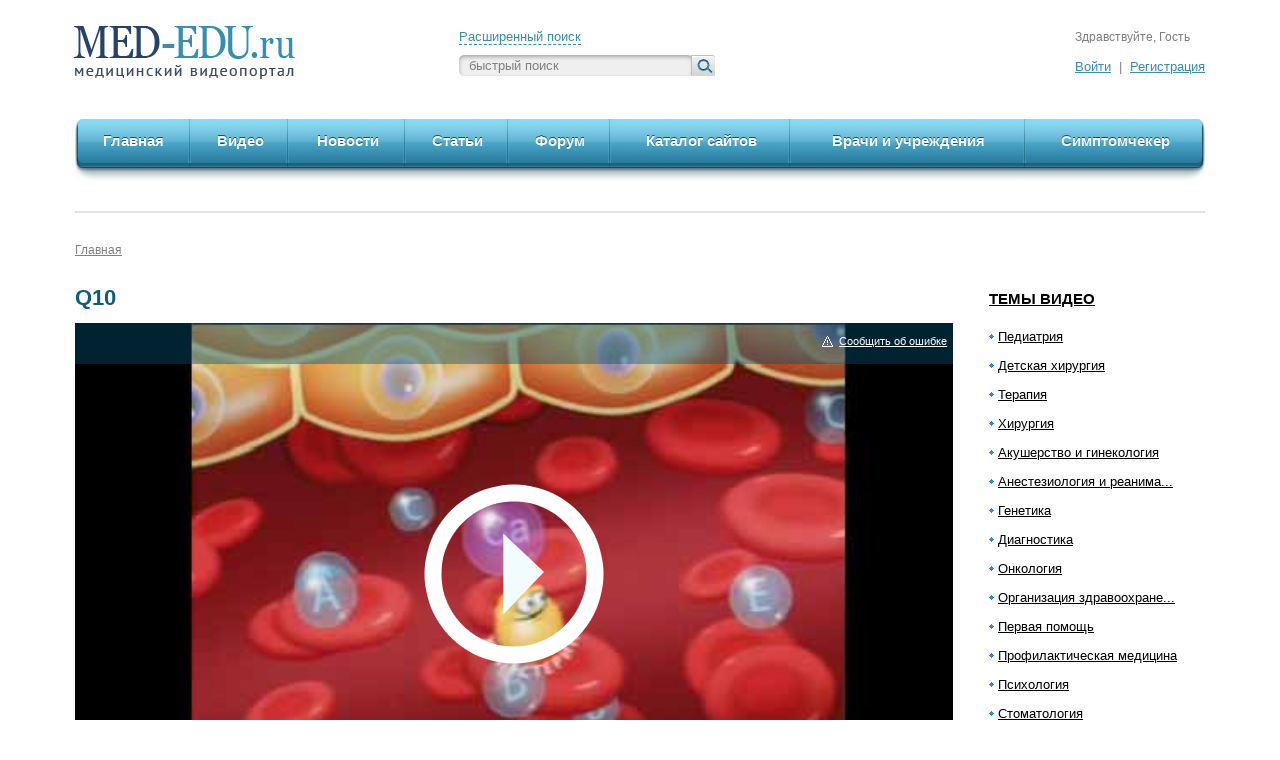

--- FILE ---
content_type: text/html; charset=UTF-8
request_url: https://med-edu.ru/pharmakol/video_from_pharm/140
body_size: 12232
content:
<!DOCTYPE html>
<!--[if lt IE 7]>      <html class="no-js lt-ie9 lt-ie8 lt-ie7"> <![endif]-->
<!--[if IE 7]>         <html class="no-js lt-ie9 lt-ie8"> <![endif]-->
<!--[if IE 8]>         <html class="no-js lt-ie9"> <![endif]-->
<!--[if gt IE 8]><!--> <html class="no-js"> <!--<![endif]-->
    <head>
        <meta charset="utf-8" />
        <meta http-equiv="X-UA-Compatible" content="IE=edge,chrome=1" />
		<meta http-equiv="msthemecompatible" content="no" />
		<title>Коэнзим Q10 - описание, видеолекция - обучающий фильм</title>
		<meta name='yandex-verification' content='5a998d3136f41fba' />
		<meta name="Keywords" content="" />
		<meta name="Description" content="" />
        <meta name="viewport" content="width=device-width" />
		<meta name="SKYPE_TOOLBAR" content="SKYPE_TOOLBAR_PARSER_COMPATIBLE" />
		<link rel="apple-touch-icon" href="/favicons/apple-touch-icon.png" />
		<link rel="apple-touch-icon" sizes="57x57" href="/favicons/apple-touch-icon-57x57-precomposed.png" />
		<link rel="apple-touch-icon" sizes="72x72" href="/favicons/apple-touch-icon-72x72-precomposed.png" />
		<link rel="apple-touch-icon" sizes="114x114" href="/favicons/apple-touch-icon-114x114-precomposed.png" />
		<link rel="apple-touch-icon" sizes="144x144" href="/favicons/apple-touch-icon-144x144-precomposed.png" />
		<link rel="shortcut icon" href="/favicon.ico" type="image/x-icon" />
		
        <link rel="stylesheet" href="/css/normalize.min.css" />
        <link rel="stylesheet" href="/css/960_fluid.css" />
        <link rel="stylesheet" href="/css/main.css" />
		
		<script type="text/javascript" src="http://ajax.googleapis.com/ajax/libs/jquery/1.8.2/jquery.min.js"></script>
        <script type="text/javascript">window.jQuery || document.write('<script src="/js/jquery-1.8.2.min.js"><\/script>')</script>
		
        <script type="text/javascript" src="/js/modernizr-2.6.1.min.js"></script>
        <script type="text/javascript" src="/js/jquery.mousewheel.js"></script>
        <script type="text/javascript" src="/js/jquery.jscrollpane.min.js"></script>
        <script type="text/javascript" src="/js/jquery.forms.js"></script>
        <script type="text/javascript" src="/js/jquery.placeholder.js"></script>
        <script type="text/javascript" src="/js/jquery.slider.js"></script>
        <script type="text/javascript" src="/js/jquery.cookies.2.1.0.min.js"></script>
		<script type="text/javascript">
    
		// Settings for adaptive
		var ADAPT_CONFIG = {
			path: '/css/adapt/',
			dynamic: true,
			range: [
				'0px    to 692px  = iphone.css',
				'692px  to 990px  = ipad.css',
				'990px            = pc.css'
			]
		};
    
		</script>
		<script type="text/javascript" src="/js/adapt.js"></script>

		<script type="text/javascript" src="/js/generic.js"></script>
		<script type="text/javascript" src="/js/main.js"></script>
    </head>
    <body>
    <div class="wrap">
    			
			<header>
				<div class="margin">
					<div class="header_left">
						<a href="/" class="logo" ><img src="/images/logo.png" alt="MED-EDU медицинский видеопортал" /></a>
					</div>
					
					<div class="header_right">
						<div class="search_block">
							<div class="text"><a  href="#" >Расширенный поиск</a></div>
							<div class="form form_text_search">
								<form action="/search/" method="get">
									<input class="style_form" placeholder="быстрый поиск" type="text" name="search" value="" />
									<input type="submit" value="" class="submit" />
								</form>
							</div>
						</div>
						
												<div class="auth_block">
															<div class="text">Здравствуйте, Гость</div>
								<div class="auth">
									<a href="/auth">Войти</a> <span class="sep">|</span> <a href="/register">Регистрация</a>
								</div>
													</div>
											</div>
					
					<div class="clear"></div>
				</div>
			</header>
			
                
    <div class="menu_top">
				<div class="margin">
					<div class="left"></div>
					<div class="right"></div>
					
					<menu>
						<li class="first ">
							<div class="block">
								<div class="bg"></div>
								<div class="left_block"></div><div class="right_block"></div>
								<div class="left_border"></div><div class="right_border"></div>
								<a href="/" >Главная</a>
							</div>
						</li>
						<li class="iphone_last ">
							<div class="block">
								<div class="bg"></div>
								<div class="left_block"></div><div class="right_block"></div>
								<div class="left_border"></div><div class="right_border"></div>
								<a href="/new_videos" >Видео</a>
							</div>
						</li>
						<li class="clear_iphone"></li>
						<li class="">
							<div class="block">
								<div class="bg"></div>
								<div class="left_block"></div><div class="right_block"></div>
								<div class="left_border"></div><div class="right_border"></div>
								<a href="/all_news" >Новости</a>
							</div>
						</li>
						<li class="iphone_last ">
							<div class="block">
								<div class="bg"></div>
								<div class="left_block"></div><div class="right_block"></div>
								<div class="left_border"></div><div class="right_border"></div>
								<a href="/articles/" >Статьи</a>
							</div>
						</li>
						<li class="clear_iphone"></li>
						<li class="">
							<div class="block">
								<div class="bg"></div>
								<div class="left_block"></div><div class="right_block"></div>
								<div class="left_border"></div><div class="right_border"></div>
								<a href="/forum/" >Форум</a>
							</div>
						</li>
						<li class="iphone_last ">
							<div class="block">
								<div class="bg"></div>
								<div class="left_block"></div><div class="right_block"></div>
								<div class="left_border"></div><div class="right_border"></div>
								<a href="/site_catalog/" >Каталог сайтов</a>
							</div>
						</li>
						<li class="clear_iphone"></li>
						<li class="">
							<div class="block">
								<div class="bg"></div>
								<div class="left_block"></div><div class="right_block"></div>
								<div class="left_border"></div><div class="right_border"></div>
								<a href="/d/" >Врачи и учреждения</a>
							</div>
						</li>
						<li class="last iphone_last ">
							<div class="block">
								<div class="bg"></div>
								<div class="left_block"></div><div class="right_block"></div>
								<div class="left_border"></div><div class="right_border"></div>
								<a href="/symptomchecker" >Симптомчекер</a>
							</div>
						</li>
						<li class="clear_iphone"></li>
					</menu>
				</div>
      </div>

       
  <div class="middle">
    <div class="margin
            ">
        
        <div class='top-a-block'>
		</div>
		
		
        <div class="middle_right">
            <div class="middle_right_bl"></div><div class="middle_right_l"></div>
<div class="middle_right_t"></div><div class="middle_right_b"></div>
<div class="middle_right_tl"></div><div class="line_click"></div>
<div class="arrow_block"></div>

<menu class="menu_middle_right">
<li class="title"><a href="/all">Темы видео</a></li>

   <li >
    <a href="/pediatr/" >Педиатрия</a>
    <ul class="vtor_menu show" id="30"  style="display:none">
            <li >
        <a href="/pediatr/allergiimmuno/" >Аллергология и иммунология</a>
      </li>
            <li >
        <a href="/pediatr/gastroenterology/" >Гастроэнтерология</a>
      </li>
            <li >
        <a href="/pediatr/derma/" >Дерматология</a>
      </li>
            <li >
        <a href="/pediatr/infections/" >Инфекционные болезни</a>
      </li>
            <li >
        <a href="/pediatr/cardiology/" >Кардиология</a>
      </li>
            <li >
        <a href="/pediatr/nevrology/" >Неврология и эпилептология</a>
      </li>
            <li >
        <a href="/pediatr/neonatalogia/" >Неонатология</a>
      </li>
            <li >
        <a href="/pediatr/all_pediatr/" >Общая педиатрия</a>
      </li>
            <li >
        <a href="/pediatr/onkologia/" >Онкология</a>
      </li>
            <li >
        <a href="/pediatr/otolaringology/" >Отоларингология</a>
      </li>
            <li >
        <a href="/pediatr/pulmonology/" >Пульмонология и фтизиатрия</a>
      </li>
            <li >
        <a href="/pediatr/urology/" >Урология и нефрология</a>
      </li>
          </ul>
</li>
   <li >
    <a href="/child/" >Детская хирургия</a>
    <ul class="vtor_menu show" id="36"  style="display:none">
            <li >
        <a href="/child/androgin/" >Андрогинекология</a>
      </li>
            <li >
        <a href="/child/abdomin/" >Абдоминальная хирургия</a>
      </li>
            <li >
        <a href="/child/cardio/" >Кардиохирургия</a>
      </li>
            <li >
        <a href="/child/neyrohirurgiyaa/" >Нейрохирургия</a>
      </li>
            <li >
        <a href="/child/obsch_hirugr/" >Общая хирургия</a>
      </li>
            <li >
        <a href="/child/otolar_det/" >Отоларингология</a>
      </li>
            <li >
        <a href="/child/oftal_det/" >Офтальмология</a>
      </li>
            <li >
        <a href="/child/rsmu/" >РГМУ, кафедра детской хирургии</a>
      </li>
            <li >
        <a href="/child/torak/" >Торакальная хирургия</a>
      </li>
            <li >
        <a href="/child/travm/" >Травматология и ортопедия</a>
      </li>
            <li >
        <a href="/child/urolog/" >Урология и нефрология</a>
      </li>
            <li >
        <a href="/child/endohirurgiya/" >Эндохирургия</a>
      </li>
          </ul>
</li>
   <li >
    <a href="/therapy/" >Терапия</a>
    <ul class="vtor_menu show" id="1"  style="display:none">
            <li >
        <a href="/therapy/imunno/" >Аллергология и иммунология</a>
      </li>
            <li >
        <a href="/therapy/somn_terapy/" >Сомнология</a>
      </li>
            <li >
        <a href="/therapy/gastro/" >Гастроэнтерология</a>
      </li>
            <li >
        <a href="/therapy/gematologia/" >Гематология</a>
      </li>
            <li >
        <a href="/therapy/derm/" >Дерматология и венерология</a>
      </li>
            <li >
        <a href="/therapy/inf/" >Инфекционные болезни</a>
      </li>
            <li >
        <a href="/therapy/kardio/" >Кардиология</a>
      </li>
            <li >
        <a href="/therapy/neuro/" >Неврология</a>
      </li>
            <li >
        <a href="/therapy/all_terap/" >Общая терапия</a>
      </li>
            <li >
        <a href="/therapy/oto/" >Отоларингология</a>
      </li>
            <li >
        <a href="/therapy/psihiatriya/" >Психиатрия</a>
      </li>
            <li >
        <a href="/therapy/pulmonologyftiz/" >Пульмонология и фтизиатрия</a>
      </li>
            <li >
        <a href="/therapy/revmatology/" >Ревматология</a>
      </li>
            <li >
        <a href="/therapy/urologynefro/" >Урология и нефрология</a>
      </li>
            <li >
        <a href="/therapy/endo/" >Эндокринология</a>
      </li>
          </ul>
</li>
   <li >
    <a href="/surgery/" >Хирургия</a>
    <ul class="vtor_menu show" id="3"  style="display:none">
            <li >
        <a href="/surgery/abdominal/" >Абдоминальная хирургия</a>
      </li>
            <li >
        <a href="/surgery/kardiohir/" >Кардиохирургия</a>
      </li>
            <li >
        <a href="/surgery/neyrohirurgia/" >Нейрохирургия</a>
      </li>
            <li >
        <a href="/surgery/obhir/" >Общая хирургия</a>
      </li>
            <li >
        <a href="/surgery/oftalmologyhirurg/" >Офтальмология</a>
      </li>
            <li >
        <a href="/surgery/plastic_surgery/" >Пластическая хирургия</a>
      </li>
            <li >
        <a href="/surgery/vessels_surgery_/" >Сосудистая хирургия</a>
      </li>
            <li >
        <a href="/surgery/torakhir/" >Торакальная хирургия</a>
      </li>
            <li >
        <a href="/surgery/transplant/" >Транспланталогия</a>
      </li>
            <li >
        <a href="/surgery/uronefro/" >Урология и нефрология</a>
      </li>
            <li >
        <a href="/surgery/endosurgery_/" >Эндохирургия</a>
      </li>
          </ul>
</li>
   <li >
    <a href="/akusherstvo/" >Акушерство и гинекология</a>
    <ul class="vtor_menu show" id="37"  style="display:none">
            <li >
        <a href="/akusherstvo/akusherstvo_podr1/" >Акушерство</a>
      </li>
            <li >
        <a href="/akusherstvo/ginekologia_podr1/" >Гинекология</a>
      </li>
            <li >
        <a href="/akusherstvo/oper_ginek/" >Оперативная гинекология</a>
      </li>
            <li >
        <a href="/akusherstvo/onco_ginec/" >Онкогинекология</a>
      </li>
          </ul>
</li>
<li >
      <a onclick="return AjaxClickCat(this)" href="/reanim_anestiziolog/" id="c89" title="Анестезиология и реаниматология">Анестезиология и реанима...</a>
  </li>
<li >
      <a onclick="return AjaxClickCat(this)" href="/genetic/" id="c25">Генетика</a>
  </li>
   <li >
    <a href="/diagnostic_diagn/" >Диагностика</a>
    <ul class="vtor_menu show" id="27"  style="display:none">
            <li >
        <a href="/diagnostic_diagn/luchevaya_/" >Лучевая диагностика </a>
      </li>
            <li >
        <a href="/diagnostic_diagn/ultrozvuk/" >Ультразвуковая </a>
      </li>
            <li >
        <a href="/diagnostic_diagn/labdiagn/" >Лабораторная диагностика</a>
      </li>
          </ul>
</li>
   <li >
    <a href="/oncol/" >Онкология</a>
    <ul class="vtor_menu show" id="87"  style="display:none">
            <li >
        <a href="/oncol/oncology/" >Общая онкология</a>
      </li>
            <li >
        <a href="/oncol/biolody_of_cancer/" >Биология рака</a>
      </li>
            <li >
        <a href="/oncol/hematology/" >Онкогематология</a>
      </li>
            <li >
        <a href="/oncol/onko_derma/" >Онкодерматология</a>
      </li>
            <li >
        <a href="/oncol/oncosurgy/" >Онкохирургия</a>
      </li>
            <li >
        <a href="/oncol/opuh_gol_shei/" >Опухоли головы и шеи</a>
      </li>
            <li >
        <a href="/oncol/oncology_of_gastroenteric_tract/" >Опухоли органов желудочно-кишечного тракта</a>
      </li>
            <li >
        <a href="/oncol/onc_of_reproduction/" >Опухоли  органов репродукции</a>
      </li>
            <li >
        <a href="/oncol/lekar_terap/" >Лекарственная терапия</a>
      </li>
            <li >
        <a href="/oncol/luch_diagn_terap/" >Лучевая диагностика и лучевая терапия</a>
      </li>
            <li >
        <a href="/oncol/thorax/" >Торакальная онкология</a>
      </li>
          </ul>
</li>
<li >
      <a onclick="return AjaxClickCat(this)" href="/behavioral/" id="c141" title="Организация здравоохранения">Организация здравоохране...</a>   
  </li>
   <li >
    <a href="/pervaya_pomosh/" >Первая помощь </a>
    <ul class="vtor_menu show" id="144"  style="display:none">
            <li >
        <a href="/pervaya_pomosh/pervaya_pomosh_vzr/" >Первая помощь взрослым </a>
      </li>
            <li >
        <a href="/pervaya_pomosh/pervaya_pomosh_det/" >Первая помощь детям </a>
      </li>
          </ul>
</li>
<li >
      <a onclick="return AjaxClickCat(this)" href="/profilaktik/" id="c38">Профилактическая медицина</a>
  </li>
   <li >
    <a href="/psiho/" >Психология</a>
    <ul class="vtor_menu show" id="31"  style="display:none">
            <li >
        <a href="/psiho/psihofiz/" >Психофизиология  </a>
      </li>
            <li >
        <a href="/psiho/razvitie/" >Психология развития</a>
      </li>
          </ul>
</li>
<li >
      <a onclick="return AjaxClickCat(this)" href="/stomat/" id="c32">Стоматология</a>
  </li>
<li >
      <a onclick="return AjaxClickCat(this)" href="/travma/" id="c33">Травматология и ортопедия</a>
  </li>
   <li class="active">
    <a href="/pharmakol/" >Фармакология</a>
    <ul class="vtor_menu show" id="68"  style="display:none">
            <li >
        <a href="/pharmakol/farm_mma/" >Курс Фармакотерапии ФППОВ ММА</a>
      </li>
            <li >
        <a href="/pharmakol/obw_farm_podraz/" >Общая фармакология</a>
      </li>
            <li >
        <a href="/pharmakol/chast_farm_podraz/" >Частная фармакология</a>
      </li>
            <li >
        <a href="/pharmakol/farm_terapy_podraz/" >Фармакотерапия</a>
      </li>
            <li >
        <a href="/pharmakol/video_from_pharm/" >Лекарственные средства</a>
      </li>
          </ul>
</li>
   <li >
    <a href="/basic-science/" >Фундаментальные науки</a>
    <ul class="vtor_menu show" id="90"  style="display:none">
            <li >
        <a href="/basic-science/gist_cist/" >Гистология и цитология</a>
      </li>
            <li >
        <a href="/basic-science/anatom/" >Анатомия и пат.анатомия</a>
      </li>
            <li >
        <a href="/basic-science/biolmicro/" >Биология и микробиология</a>
      </li>
            <li >
        <a href="/basic-science/biohim/" >Биохимия</a>
      </li>
            <li >
        <a href="/basic-science/fiziol_i_patolog_fiziol/" >Физиология пат.физиология</a>
      </li>
          </ul>
</li>
</menu>



<div class='right-a-block'>
<script async src="//pagead2.googlesyndication.com/pagead/js/adsbygoogle.js"></script>
<ins class="adsbygoogle"
     style="display:inline-block;width:240px;height:400px"
     data-ad-client="ca-pub-3689691306071439"
     data-ad-slot="6801178906"></ins>
<script>
(adsbygoogle = window.adsbygoogle || []).push({});
</script>
</div>


<a href="/sendvideo" class="button_big send_video">
  <div class="button_big_left"></div>
  <div class="button_big_right"></div>
  <div class="button_big_center">Прислать<br />видео</div>
  <div class="arrow"></div>
  <div class="icon"></div>
</a>

<a href="http://www.med-edu.ru/symptomchecker" class="button_big simptom_checker">
  <div class="button_big_left"></div>
  <div class="button_big_right"></div>
  <div class="button_big_center">Симптом<br />чекер</div>
  <div class="arrow"></div>
  <div class="icon"></div>
</a>


<div class="banner_right">
</div>


<a href="#" class="button_big message">
<div class="button_big_left"></div>
<div class="button_big_right"></div>
<div class="button_big_center">Подпишись<br />на рассылку</div>
<div class="arrow"></div>
<div class="icon"></div>
</a>


        </div>
        <div class="middle_left">
          <div class="clearfix">
            <div class="content">
              <nav class="crumbs"><a href="/">Главная</a>
	</nav>

<h1>Q10</h1>

<input type="hidden" id="mi_art_id" value="140"></input>
<input type="hidden" id="mi_cat_id" value="60"></input>
<input type="hidden" id="mi_parent_cat_id" value="68"></input>
<input type="hidden" id="mi_user_id" value="0"></input>

<div class="videoplayer_block">
	<div class="top_line">
		<a class="error" href="#">
			<div class="icon"></div>
			Сообщить об ошибке
		</a>
	</div>
	<div class="bottom_line">
		<div class="navigation" rel="140">
			<a class="blocks block_1" href="#">
				<div class="icon"></div>
				<span>В избранное</span>
			</a>
			<div class="border"></div>
			<a class="blocks block_2" href="#">
				<div class="icon"></div>
				<span>Поделиться</span>
			</a>
			<div class="border" href="#"></div>
			<a class="blocks block_3" href="#">
				<div class="icon"></div>
				<span>Отложить</span>
			</a>	
		</div>
		<div class="border_iphone"></div>
		<div class="info_date">
			<div class="date">
				<strong>Добавлено:</strong><b>2009 год</b>
			</div>
			<div class="views">
				<div class="icon"></div>
				10763
			</div>
		</div>
		<div class="border_iphone"></div>
		<div class="time">
			<div class="icon"></div>
			01:30:07
		</div>
		<div class="clear"></div>
	</div>
	<div class="img_block">
							<a href="javascript:void(1);" class="pimp" onclick="loadVideo(this);" style="color:#ffffff;">
		
							<img src="/img/bart200904240117551.jpg" class="block" alt="" />
					</a>
		<a href="javascript:void(1);" class="big_play" onclick="loadVideo(this);"></a>
			</div>	
</div>

<div class="video_info">
	<div class="navigation_block">
			
		</div>
<!-- Yandex.RTB R-A-188365-1 -->
<div id="yandex_rtb_R-A-188365-1"></div>
<script type="text/javascript">
    (function(w, d, n, s, t) {
        w[n] = w[n] || [];
        w[n].push(function() {
            Ya.Context.AdvManager.render({
                blockId: "R-A-188365-1",
                renderTo: "yandex_rtb_R-A-188365-1",
                async: true
            });
        });
        t = d.getElementsByTagName("script")[0];
        s = d.createElement("script");
        s.type = "text/javascript";
        s.src = "//an.yandex.ru/system/context.js";
        s.async = true;
        t.parentNode.insertBefore(s, t);
    })(this, this.document, "yandexContextAsyncCallbacks");
</script>
<p>
	<div class="text">
		<span class="grey12">Коэнзим Q10</span><br>
	</div>
</div>

<div class="soc_block">

<script type="text/javascript" src="//yandex.st/share/share.js" charset="utf-8"></script>


<a class="mc_forum_discuss" target="blank" rel="nofollow href="http://forum.med-edu.ru/"><img src="/i/forum_discuss.png" border="0"/></a>

<!-- AddThis Button BEGIN -->
<div class="addthis_toolbox addthis_default_style addthis_16x16_style">
<a class="addthis_button_preferred_1"></a>
<a class="addthis_button_preferred_2"></a>
<a class="addthis_button_preferred_3"></a>
<a class="addthis_button_preferred_4"></a>
<a class="addthis_button_compact"></a>
<a class="addthis_counter addthis_bubble_style"></a>
</div>
<script type="text/javascript">var addthis_config = {"data_track_addressbar":false};</script>
<script type="text/javascript" src="http://s7.addthis.com/js/300/addthis_widget.js#pubid=ra-50b347283b8e26d3"></script>
<!-- AddThis Button END -->
</div>


<div class="comments">
	<div class="header_block">
		<div class="section_name">Комментарии (7)</div>
	</div>
	<div class="comments_block">
	
				<div class="login_comments">
				Чтобы оставить комментарий: <span class="auth"><a href="#" class="login"><div class="icon"></div>Войдите</a><span> или <a href="#" class="reg"><div class="icon"></div>Зарегистрируйтесь</a>
			</div>
				  
		  		
<tr>
    <td valign="top">
                            <a href="/user/13309" class="siniy12">Зотова Наталия </a>
            </td>
</tr>
<tr>
    <td valign="top">
        <table width="100%" border="0" cellspacing="0" cellpadding="0">
            <tr>
                <td width="13"><img src="/i/bg_gbxtl1.gif" width="13" height="27" /></td>
                <td align="right" background="/i/bg_gbxtc1.gif"><img src="/i/bg_gbxtr25.gif" width="19" height="27" /></td>
                <td width="13"><img src="/i/bg_gbxtr1.gif" width="13" height="27" /></td>
            </tr>
            <tr>
                <td background="/i/bg_gbxtr22.gif">&nbsp;</td>
                <td>
                  <span class="gr11">
                    классное видео. наглядное. легко воспринимается. таких бы побольше.
                                      </span><br /><br />
                  Дата публикации: 24.08.12 22:37<br />
                                  </td>
                <td background="/i/bg_gbxtr26.gif">&nbsp;</td>
            </tr>
            <tr>
                <td height="12"><img src="/i/bg_gbxtr23.gif" width="13" height="12" /></td>
                <td height="12" background="/i/bg_gbxtr24.gif"><img src="/i/dot.gif" width="1" height="12" /></td>
                <td width="13" height="12"><img src="/i/bg_gbxtr27.gif" width="13" height="12" /></td>
            </tr>
        </table>
    </td>
</tr>
<tr>
    <td height="25" valign="top">&nbsp;</td>
</tr>
			  		
<tr>
    <td valign="top">
                            <a href="/user/11175" class="siniy12">гусев артем </a>
            </td>
</tr>
<tr>
    <td valign="top">
        <table width="100%" border="0" cellspacing="0" cellpadding="0">
            <tr>
                <td width="13"><img src="/i/bg_gbxtl1.gif" width="13" height="27" /></td>
                <td align="right" background="/i/bg_gbxtc1.gif"><img src="/i/bg_gbxtr25.gif" width="19" height="27" /></td>
                <td width="13"><img src="/i/bg_gbxtr1.gif" width="13" height="27" /></td>
            </tr>
            <tr>
                <td background="/i/bg_gbxtr22.gif">&nbsp;</td>
                <td>
                  <span class="gr11">
                    <P align=left>&nbsp;Видео не отткрывается</P>
                                      </span><br /><br />
                  Дата публикации: 31.01.12 09:56<br />
                                  </td>
                <td background="/i/bg_gbxtr26.gif">&nbsp;</td>
            </tr>
            <tr>
                <td height="12"><img src="/i/bg_gbxtr23.gif" width="13" height="12" /></td>
                <td height="12" background="/i/bg_gbxtr24.gif"><img src="/i/dot.gif" width="1" height="12" /></td>
                <td width="13" height="12"><img src="/i/bg_gbxtr27.gif" width="13" height="12" /></td>
            </tr>
        </table>
    </td>
</tr>
<tr>
    <td height="25" valign="top">&nbsp;</td>
</tr>
			  		
<tr>
    <td valign="top">
                            <a href="/user/7414" class="siniy12">Кондратьева Татьяна Тихоновна</a>
            </td>
</tr>
<tr>
    <td valign="top">
        <table width="100%" border="0" cellspacing="0" cellpadding="0">
            <tr>
                <td width="13"><img src="/i/bg_gbxtl1.gif" width="13" height="27" /></td>
                <td align="right" background="/i/bg_gbxtc1.gif"><img src="/i/bg_gbxtr25.gif" width="19" height="27" /></td>
                <td width="13"><img src="/i/bg_gbxtr1.gif" width="13" height="27" /></td>
            </tr>
            <tr>
                <td background="/i/bg_gbxtr22.gif">&nbsp;</td>
                <td>
                  <span class="gr11">
                    &nbsp;не открывается ни одно видео
                                      </span><br /><br />
                  Дата публикации: 30.01.12 20:49<br />
                                  </td>
                <td background="/i/bg_gbxtr26.gif">&nbsp;</td>
            </tr>
            <tr>
                <td height="12"><img src="/i/bg_gbxtr23.gif" width="13" height="12" /></td>
                <td height="12" background="/i/bg_gbxtr24.gif"><img src="/i/dot.gif" width="1" height="12" /></td>
                <td width="13" height="12"><img src="/i/bg_gbxtr27.gif" width="13" height="12" /></td>
            </tr>
        </table>
    </td>
</tr>
<tr>
    <td height="25" valign="top">&nbsp;</td>
</tr>
			  		
<tr>
    <td valign="top">
                            <a href="/user/11282" class="siniy12">Шолкович Санислав Николаевич</a>
            </td>
</tr>
<tr>
    <td valign="top">
        <table width="100%" border="0" cellspacing="0" cellpadding="0">
            <tr>
                <td width="13"><img src="/i/bg_gbxtl1.gif" width="13" height="27" /></td>
                <td align="right" background="/i/bg_gbxtc1.gif"><img src="/i/bg_gbxtr25.gif" width="19" height="27" /></td>
                <td width="13"><img src="/i/bg_gbxtr1.gif" width="13" height="27" /></td>
            </tr>
            <tr>
                <td background="/i/bg_gbxtr22.gif">&nbsp;</td>
                <td>
                  <span class="gr11">
                    как то не открывается
                                      </span><br /><br />
                  Дата публикации: 26.01.12 22:44<br />
                                  </td>
                <td background="/i/bg_gbxtr26.gif">&nbsp;</td>
            </tr>
            <tr>
                <td height="12"><img src="/i/bg_gbxtr23.gif" width="13" height="12" /></td>
                <td height="12" background="/i/bg_gbxtr24.gif"><img src="/i/dot.gif" width="1" height="12" /></td>
                <td width="13" height="12"><img src="/i/bg_gbxtr27.gif" width="13" height="12" /></td>
            </tr>
        </table>
    </td>
</tr>
<tr>
    <td height="25" valign="top">&nbsp;</td>
</tr>
			  		
<tr>
    <td valign="top">
                            <a href="/user/10407" class="siniy12">Арутюнян Нарек Амаякович</a>
            </td>
</tr>
<tr>
    <td valign="top">
        <table width="100%" border="0" cellspacing="0" cellpadding="0">
            <tr>
                <td width="13"><img src="/i/bg_gbxtl1.gif" width="13" height="27" /></td>
                <td align="right" background="/i/bg_gbxtc1.gif"><img src="/i/bg_gbxtr25.gif" width="19" height="27" /></td>
                <td width="13"><img src="/i/bg_gbxtr1.gif" width="13" height="27" /></td>
            </tr>
            <tr>
                <td background="/i/bg_gbxtr22.gif">&nbsp;</td>
                <td>
                  <span class="gr11">
                    такие фильми надо показывать студентам- медикам. Спосибо<br>
                                      </span><br /><br />
                  Дата публикации: 14.11.11 15:47<br />
                                  </td>
                <td background="/i/bg_gbxtr26.gif">&nbsp;</td>
            </tr>
            <tr>
                <td height="12"><img src="/i/bg_gbxtr23.gif" width="13" height="12" /></td>
                <td height="12" background="/i/bg_gbxtr24.gif"><img src="/i/dot.gif" width="1" height="12" /></td>
                <td width="13" height="12"><img src="/i/bg_gbxtr27.gif" width="13" height="12" /></td>
            </tr>
        </table>
    </td>
</tr>
<tr>
    <td height="25" valign="top">&nbsp;</td>
</tr>
			  		
<tr>
    <td valign="top">
                            <a href="/user/511" class="siniy12">Ивановский Дмитрий </a>
            </td>
</tr>
<tr>
    <td valign="top">
        <table width="100%" border="0" cellspacing="0" cellpadding="0">
            <tr>
                <td width="13"><img src="/i/bg_gbxtl1.gif" width="13" height="27" /></td>
                <td align="right" background="/i/bg_gbxtc1.gif"><img src="/i/bg_gbxtr25.gif" width="19" height="27" /></td>
                <td width="13"><img src="/i/bg_gbxtr1.gif" width="13" height="27" /></td>
            </tr>
            <tr>
                <td background="/i/bg_gbxtr22.gif">&nbsp;</td>
                <td>
                  <span class="gr11">
                    Наглядно, красиво, понятно
                                      </span><br /><br />
                  Дата публикации: 29.07.09 16:09<br />
                                  </td>
                <td background="/i/bg_gbxtr26.gif">&nbsp;</td>
            </tr>
            <tr>
                <td height="12"><img src="/i/bg_gbxtr23.gif" width="13" height="12" /></td>
                <td height="12" background="/i/bg_gbxtr24.gif"><img src="/i/dot.gif" width="1" height="12" /></td>
                <td width="13" height="12"><img src="/i/bg_gbxtr27.gif" width="13" height="12" /></td>
            </tr>
        </table>
    </td>
</tr>
<tr>
    <td height="25" valign="top">&nbsp;</td>
</tr>
			  		
<tr>
    <td valign="top">
                            <a href="/user/212" class="siniy12">Лолуа Георгий Николаевич</a>
            </td>
</tr>
<tr>
    <td valign="top">
        <table width="100%" border="0" cellspacing="0" cellpadding="0">
            <tr>
                <td width="13"><img src="/i/bg_gbxtl1.gif" width="13" height="27" /></td>
                <td align="right" background="/i/bg_gbxtc1.gif"><img src="/i/bg_gbxtr25.gif" width="19" height="27" /></td>
                <td width="13"><img src="/i/bg_gbxtr1.gif" width="13" height="27" /></td>
            </tr>
            <tr>
                <td background="/i/bg_gbxtr22.gif">&nbsp;</td>
                <td>
                  <span class="gr11">
                    Прикольно !
                                      </span><br /><br />
                  Дата публикации: 10.07.09 14:51<br />
                                  </td>
                <td background="/i/bg_gbxtr26.gif">&nbsp;</td>
            </tr>
            <tr>
                <td height="12"><img src="/i/bg_gbxtr23.gif" width="13" height="12" /></td>
                <td height="12" background="/i/bg_gbxtr24.gif"><img src="/i/dot.gif" width="1" height="12" /></td>
                <td width="13" height="12"><img src="/i/bg_gbxtr27.gif" width="13" height="12" /></td>
            </tr>
        </table>
    </td>
</tr>
<tr>
    <td height="25" valign="top">&nbsp;</td>
</tr>
			  		
	</div>
	<p>
	<!-- Яндекс.Директ -->
<script type="text/javascript">
yandex_partner_id = 188365;
yandex_site_bg_color = 'FFFFFF';
yandex_ad_format = 'direct';
yandex_font_size = 1;
yandex_direct_type = 'flat';
yandex_direct_limit = 2;
yandex_direct_title_font_size = 3;
yandex_direct_title_color = '1B6487';
yandex_direct_url_color = '1B6487';
yandex_direct_text_color = '435D69';
yandex_direct_hover_color = '1B6487';
yandex_direct_favicon = true;
yandex_no_sitelinks = false;
document.write('<sc'+'ript type="text/javascript" src="http://an.yandex.ru/system/context.js"></sc'+'ript>');
</script>
	
</div>            </div>
          </div>
        </div>
            
      <div class="clear clear_footer"></div>
    </div>
  </div>
	    <footer>
			<div class="footer_top">
				<div class="footer_block">
					<div class="margin">
						<div class="footer_left">
							<a href="/" <?php endif; ?><img src="/images/logo.png" alt="MED-EDU медицинский видеопортал" /></a>
						</div>
						
						<div class="footer_right">
							<div class="search_block">
								<div class="text"><a  href="#">Расширенный поиск</a></div>
								<div class="form form_text_search form_text_2">
									<form action="/search/" method="get">
										<input class="style_form" placeholder="быстрый поиск" type="text" name="search" value="" />
										<input type="submit" value="" class="submit" />
									</form>
								</div>
							</div>
														<div class="auth_block">
																  <div class="text">Здравствуйте, Гость</div>
								  <div class="auth">
									<a href="/auth">Войти</a> <span class="sep">|</span> <a href=/register>Регистрация</a>
								  </div>
															</div>
														
							<div class="clear"></div>
							
							<div class="menu_right">
								<nav>
									<a href="/about" >О проекте</a> <span class="sep">|</span> <a href="/plans_comments" >Обратная связь</a> <span class="sep" >|</span> <a href="/help">Помощь по сайту</a></span> <p></p><a href="/user-agreements">Пользовательское соглашение</a></span>
								</nav>
							</div>
						</div>
						
						<div class="menu_left">
							<menu>
								<li><a href="/new_videos/" >Видео</a></li>
								<li><a href="/all_news/" >Новости</a></li>
								<li><a href="/articles/" >Статьи</a></li>
								<li><a href="/site_catalog/">Каталог сайтов</a></li>
								<li><a href="/d/" >Врачи и учреждения</a></li>
								<li><a href="/symptomchecker" >Симптомчекер</a></li>
								<br><br>
								<li><a href="/medenc/index.html" >Медицинская энциклопедия</a></li>
								<li><a href="/sponsors" >Новости партнеров</a></li>
								<li><a href="/politika_konfidencialnosti" >Политика конфиденциальности</a></li>

							</menu>
						</div>
						
						<div class="clear"></div>
					</div>
				</div>
			</div>
			
			<div class="footer_bottom">
				<div class="margin">
					<div class="center">
						<div class="counters">
													</div>
						
						<div class="socials">
							<!-- AddThis Button BEGIN -->
							<div class="addthis_toolbox addthis_default_style addthis_16x16_style">
							<a class="addthis_button_preferred_1"></a>
							<a class="addthis_button_preferred_2"></a>
							<a class="addthis_button_preferred_3"></a>
							<a class="addthis_button_preferred_4"></a>
							<a class="addthis_button_compact"></a>
							<a class="addthis_counter addthis_bubble_style"></a>
							</div>
							<script type="text/javascript">var addthis_config = {"data_track_addressbar":false};</script>
							<script type="text/javascript" src="http://s7.addthis.com/js/300/addthis_widget.js#pubid=ra-50b347283b8e26d3"></script>
							<!-- AddThis Button END -->
													</div>
					</div>
					
					<div class="left">
						<div class="icon"></div>
						<p>
                            <!--noindex--><a href="http://itsoft.ru" target="_blank" rel="nofollow">Создание сайтов</a><!--/noindex--><br />
                            Веб-студия ITSoft
                        </p>
					</div>
					
					<div class="right">
						<p>&copy; Все права защищены.<br />2009-2024 MED EDU</p>
					</div>
					
					<div class="clear"></div>
				</div>
			</div>
		</footer>
		
		<!-- Авторизация -->
		<div class="popup auth_popup">
			<div class="tl"></div><div class="tr"></div><div class="bl"></div><div class="br"></div>
			<div class="t"></div><div class="b"></div><div class="l"></div><div class="r"></div>
			<a href="#" class="close"></a>
			
			<div class="padding">
				<form action="#" method="post" id="auth_form">
          
					<div class="block err"> </div>
          
					<div class="block">
						<label for="form_login">Логин:</label>
						<input id="form_login" type="text" class="style_form" value="" name="login" />
					</div>
					
					<div class="block last">
						<label for="form_pwd">Пароль:</label>
						<input id="form_pwd" type="password" class="style_form" value="" name="pwd" />
					</div>
					
					<div class="clear"></div>
					
					<a href="#" class="button_small" onclick="$('#auth_form').submit();return false;">
						<div class="button_small_left"></div>
						<div class="button_small_right"></div>
						<div class="button_small_center">Войти</div>
					</a>
				</form>
			</div>
		</div>
		
		
		<!-- Подписка на рассылку -->
		<div class="popup subscription_popup">
			<div class="tl"></div><div class="tr"></div><div class="bl"></div><div class="br"></div>
			<div class="t"></div><div class="b"></div><div class="l"></div><div class="r"></div>
			<a href="#" class="close"></a>
			
			<div class="padding">
				<h4>Подпишись на&nbsp;рассылку</h4>
				
				<p>Уважаемый пользователь! Вы зашли на самый большой профессиональный видеопортал для врачей. Надеемся, что Вам как специалисту будет интересно получать новые материалы по Вашей специальности. Приятного просмотра!</p>
        
        <div class="err" >Укажите специальность, пожалуйста</div>
				
				<form action="#" method="post" id="subscription_form">
					<div class="block">
						<label for="form_email">E-mail:</label>
						<input id="form_email" type="text" class="style_form" value="" name="email" />
					</div>
					
					<div class="block">
						<label for="form_specialty">Специальность:</label>
            
         		              <select id="form_specialty" class="style_form" name="specialty">
                <option value='0'>--</option>
              	<option label="педиатрия" value="1">педиатрия</option>
<option label="аллергология и иммунология" value="2">аллергология и иммунология</option>
<option label="гастроэнтерология" value="3">гастроэнтерология</option>
<option label="инфекционные болезни" value="4">инфекционные болезни</option>
<option label="кардиология" value="5">кардиология</option>
<option label="неврология" value="6">неврология</option>
<option label="офтальмология" value="8">офтальмология</option>
<option label="пульмонология и фтизиатрия" value="9">пульмонология и фтизиатрия</option>
<option label="урология и нефрология" value="10">урология и нефрология</option>
<option label="детская хирургия" value="12">детская хирургия</option>
<option label="эндохирургия" value="13">эндохирургия</option>
<option label="терапия" value="14">терапия</option>
<option label="семейная медицина" value="56">семейная медицина</option>
<option label="другое" value="51">другое</option>
<option label="дерматология и венерология" value="17">дерматология и венерология</option>
<option label="анестезиология и реаниматология" value="52">анестезиология и реаниматология</option>
<option label="ревматология" value="55">ревматология</option>
<option label="общественное здоровье" value="54">общественное здоровье</option>
<option label="психиатрия" value="24">психиатрия</option>
<option label="эндокринология" value="27">эндокринология</option>
<option label="хирургия" value="28">хирургия</option>
<option label="абдоминальная хирургия" value="29">абдоминальная хирургия</option>
<option label="кардиохирургия" value="30">кардиохирургия</option>
<option label="нейрохирургия" value="31">нейрохирургия</option>
<option label="общая хирургия" value="32">общая хирургия</option>
<option label="онкология" value="33">онкология</option>
<option label="отоларингология" value="34">отоларингология</option>
<option label="гематология" value="53">гематология</option>
<option label="торакальная хирургия" value="36">торакальная хирургия</option>
<option label="челюстно-лицевая хирургия" value="38">челюстно-лицевая хирургия</option>
<option label="анатомия и физиология" value="39">анатомия и физиология</option>
<option label="акушерство и гинекология" value="40">акушерство и гинекология</option>
<option label="биология и микробиология" value="41">биология и микробиология</option>
<option label="генетика" value="42">генетика</option>
<option label="лабораторная диагностика" value="43">лабораторная диагностика</option>
<option label="лучевая и функциональная диагностика" value="44">лучевая и функциональная диагностика</option>
<option label="медицинская техника и оборудование" value="45">медицинская техника и оборудование</option>
<option label="профилактическая медицина" value="46">профилактическая медицина</option>
<option label="психология" value="47">психология</option>
<option label="стоматология" value="48">стоматология</option>
<option label="травматология и ортопедия" value="49">травматология и ортопедия</option>
<option label="судебная медицина" value="57">судебная медицина</option>
<option label="управление здравоохранением" value="58">управление здравоохранением</option>
<option label="фармакология" value="59">фармакология</option>
<option label="медицинский представитель" value="63">медицинский представитель</option>

              </select>
            					</div>
					
					<div class="block">
						<div class="left">
							<input type="checkbox" name="subscription" value="1" class="style_form" id="form_subscription" />
						</div>
						
						<div class="right">
							<p><label for="form_subscription">Я хочу получать рассылку с новыми материалами по моей специальности</label></p>
						</div>
						
						<div class="clear"></div>
					</div>
					
					<div class="clear"></div>
					
					<a href="#" class="button_small" onclick="$('#subscription_form').submit();return false;">
						<div class="button_small_left"></div>
						<div class="button_small_right"></div>
						<div class="button_small_center">Отправить</div>
					</a>
				</form>
			</div>
		</div>
		
		
		<!-- Расширенный поиск -->
		<div class="popup search_popup">
			<div class="tl"></div><div class="tr"></div><div class="bl"></div><div class="br"></div>
			<div class="t"></div><div class="b"></div><div class="l"></div><div class="r"></div>
			<a href="#" class="close"></a>
			
			<div class="padding">
      
				<form action="/more_search/" method="get" name="ms_form" id="search_form">
					<div class="block">
						<div class="right">
							<h4>РАСШИРЕННЫЙ ПОИСК</h4>
						</div>
						
						<div class="clear"></div>
					</div>
					
					<div class="block">
						<div class="left">Раздел по&nbsp;рубрикатору:</div>
						
						<div class="right two_line">
                <select name="cat_first" class="style_form"><option value="0">--</option><option label="Педиатрия" value="30">Педиатрия</option>
<option label="&nbsp;&bull;&nbsp;Аллергология и иммунология" value="40">&nbsp;&bull;&nbsp;Аллергология и иммунология</option>
<option label="&nbsp;&bull;&nbsp;Гастроэнтерология" value="41">&nbsp;&bull;&nbsp;Гастроэнтерология</option>
<option label="&nbsp;&bull;&nbsp;Генетика " value="99">&nbsp;&bull;&nbsp;Генетика </option>
<option label="&nbsp;&bull;&nbsp;Гинекология" value="82">&nbsp;&bull;&nbsp;Гинекология</option>
<option label="&nbsp;&bull;&nbsp;Дерматология" value="69">&nbsp;&bull;&nbsp;Дерматология</option>
<option label="&nbsp;&bull;&nbsp;Инфекционные болезни" value="42">&nbsp;&bull;&nbsp;Инфекционные болезни</option>
<option label="&nbsp;&bull;&nbsp;Кардиология" value="43">&nbsp;&bull;&nbsp;Кардиология</option>
<option label="&nbsp;&bull;&nbsp;Неврология и эпилептология" value="44">&nbsp;&bull;&nbsp;Неврология и эпилептология</option>
<option label="&nbsp;&bull;&nbsp;Неонатология" value="76">&nbsp;&bull;&nbsp;Неонатология</option>
<option label="&nbsp;&bull;&nbsp;Общая педиатрия" value="61">&nbsp;&bull;&nbsp;Общая педиатрия</option>
<option label="&nbsp;&bull;&nbsp;Онкология" value="78">&nbsp;&bull;&nbsp;Онкология</option>
<option label="&nbsp;&bull;&nbsp;Отоларингология" value="45">&nbsp;&bull;&nbsp;Отоларингология</option>
<option label="&nbsp;&bull;&nbsp;Офтальмология" value="46">&nbsp;&bull;&nbsp;Офтальмология</option>
<option label="&nbsp;&bull;&nbsp;Пульмонология и фтизиатрия" value="47">&nbsp;&bull;&nbsp;Пульмонология и фтизиатрия</option>
<option label="&nbsp;&bull;&nbsp;Сурдология" value="80">&nbsp;&bull;&nbsp;Сурдология</option>
<option label="&nbsp;&bull;&nbsp;Урология и нефрология" value="48">&nbsp;&bull;&nbsp;Урология и нефрология</option>
<option label="&nbsp;&bull;&nbsp;Эндокринология" value="50">&nbsp;&bull;&nbsp;Эндокринология</option>
<option label="Новый раздел" value="149">Новый раздел</option>
<option label="Генная и клеточная инженерия" value="127">Генная и клеточная инженерия</option>
<option label="Семейная медицина" value="126">Семейная медицина</option>
<option label="Ветеринария" value="124">Ветеринария</option>
<option label="Косметология" value="125">Косметология</option>
<option label="Многопрофильное учреждение" value="123">Многопрофильное учреждение</option>
<option label="Детская хирургия" value="36">Детская хирургия</option>
<option label="&nbsp;&bull;&nbsp;Андрогинекология" value="73">&nbsp;&bull;&nbsp;Андрогинекология</option>
<option label="&nbsp;&bull;&nbsp;Абдоминальная хирургия" value="65">&nbsp;&bull;&nbsp;Абдоминальная хирургия</option>
<option label="&nbsp;&bull;&nbsp;Кардиохирургия" value="74">&nbsp;&bull;&nbsp;Кардиохирургия</option>
<option label="&nbsp;&bull;&nbsp;Нейрохирургия" value="70">&nbsp;&bull;&nbsp;Нейрохирургия</option>
<option label="&nbsp;&bull;&nbsp;Общая хирургия" value="97">&nbsp;&bull;&nbsp;Общая хирургия</option>
<option label="&nbsp;&bull;&nbsp;Онкология" value="94">&nbsp;&bull;&nbsp;Онкология</option>
<option label="&nbsp;&bull;&nbsp;Отоларингология" value="77">&nbsp;&bull;&nbsp;Отоларингология</option>
<option label="&nbsp;&bull;&nbsp;Офтальмология" value="79">&nbsp;&bull;&nbsp;Офтальмология</option>
<option label="&nbsp;&bull;&nbsp;РГМУ, кафедра детской хирургии" value="93">&nbsp;&bull;&nbsp;РГМУ, кафедра детской хирургии</option>
<option label="&nbsp;&bull;&nbsp;Реаниматология" value="72">&nbsp;&bull;&nbsp;Реаниматология</option>
<option label="&nbsp;&bull;&nbsp;Торакальная хирургия" value="62">&nbsp;&bull;&nbsp;Торакальная хирургия</option>
<option label="&nbsp;&bull;&nbsp;Травматология и ортопедия" value="64">&nbsp;&bull;&nbsp;Травматология и ортопедия</option>
<option label="&nbsp;&bull;&nbsp;Урология и нефрология" value="75">&nbsp;&bull;&nbsp;Урология и нефрология</option>
<option label="&nbsp;&bull;&nbsp;Эндохирургия" value="51">&nbsp;&bull;&nbsp;Эндохирургия</option>
<option label="Терапия" value="1">Терапия</option>
<option label="&nbsp;&bull;&nbsp;Сомнология" value="147">&nbsp;&bull;&nbsp;Сомнология</option>
<option label="&nbsp;&bull;&nbsp;Аллергология и иммунология" value="5">&nbsp;&bull;&nbsp;Аллергология и иммунология</option>
<option label="&nbsp;&bull;&nbsp;Гастроэнтерология" value="10">&nbsp;&bull;&nbsp;Гастроэнтерология</option>
<option label="&nbsp;&bull;&nbsp;Гематология" value="84">&nbsp;&bull;&nbsp;Гематология</option>
<option label="&nbsp;&bull;&nbsp;Геронтология" value="119">&nbsp;&bull;&nbsp;Геронтология</option>
<option label="&nbsp;&bull;&nbsp;Дерматология и венерология" value="11">&nbsp;&bull;&nbsp;Дерматология и венерология</option>
<option label="&nbsp;&bull;&nbsp;Инфекционные болезни" value="12">&nbsp;&bull;&nbsp;Инфекционные болезни</option>
<option label="&nbsp;&bull;&nbsp;Кардиология" value="13">&nbsp;&bull;&nbsp;Кардиология</option>
<option label="&nbsp;&bull;&nbsp;Неврология" value="92">&nbsp;&bull;&nbsp;Неврология</option>
<option label="&nbsp;&bull;&nbsp;Общая терапия" value="83">&nbsp;&bull;&nbsp;Общая терапия</option>
<option label="&nbsp;&bull;&nbsp;Онкология" value="15">&nbsp;&bull;&nbsp;Онкология</option>
<option label="&nbsp;&bull;&nbsp;Отоларингология" value="16">&nbsp;&bull;&nbsp;Отоларингология</option>
<option label="&nbsp;&bull;&nbsp;Офтальмология" value="17">&nbsp;&bull;&nbsp;Офтальмология</option>
<option label="&nbsp;&bull;&nbsp;Психиатрия" value="52">&nbsp;&bull;&nbsp;Психиатрия</option>
<option label="&nbsp;&bull;&nbsp;Пульмонология и фтизиатрия" value="53">&nbsp;&bull;&nbsp;Пульмонология и фтизиатрия</option>
<option label="&nbsp;&bull;&nbsp;Ревматология" value="86">&nbsp;&bull;&nbsp;Ревматология</option>
<option label="&nbsp;&bull;&nbsp;Урология и нефрология" value="54">&nbsp;&bull;&nbsp;Урология и нефрология</option>
<option label="&nbsp;&bull;&nbsp;Эндокринология" value="18">&nbsp;&bull;&nbsp;Эндокринология</option>
<option label="Хирургия" value="3">Хирургия</option>
<option label="&nbsp;&bull;&nbsp;Абдоминальная хирургия" value="6">&nbsp;&bull;&nbsp;Абдоминальная хирургия</option>
<option label="&nbsp;&bull;&nbsp;Кардиохирургия" value="19">&nbsp;&bull;&nbsp;Кардиохирургия</option>
<option label="&nbsp;&bull;&nbsp;Нейрохирургия" value="55">&nbsp;&bull;&nbsp;Нейрохирургия</option>
<option label="&nbsp;&bull;&nbsp;Общая хирургия" value="20">&nbsp;&bull;&nbsp;Общая хирургия</option>
<option label="&nbsp;&bull;&nbsp;Онкология" value="56">&nbsp;&bull;&nbsp;Онкология</option>
<option label="&nbsp;&bull;&nbsp;Отоларингология" value="57">&nbsp;&bull;&nbsp;Отоларингология</option>
<option label="&nbsp;&bull;&nbsp;Офтальмология" value="58">&nbsp;&bull;&nbsp;Офтальмология</option>
<option label="&nbsp;&bull;&nbsp;Пластическая хирургия" value="101">&nbsp;&bull;&nbsp;Пластическая хирургия</option>
<option label="&nbsp;&bull;&nbsp;Сосудистая хирургия" value="103">&nbsp;&bull;&nbsp;Сосудистая хирургия</option>
<option label="&nbsp;&bull;&nbsp;Торакальная хирургия" value="21">&nbsp;&bull;&nbsp;Торакальная хирургия</option>
<option label="&nbsp;&bull;&nbsp;Транспланталогия" value="108">&nbsp;&bull;&nbsp;Транспланталогия</option>
<option label="&nbsp;&bull;&nbsp;Урология и нефрология" value="22">&nbsp;&bull;&nbsp;Урология и нефрология</option>
<option label="&nbsp;&bull;&nbsp;Челюстно-лицевая" value="59">&nbsp;&bull;&nbsp;Челюстно-лицевая</option>
<option label="&nbsp;&bull;&nbsp;Эндохирургия" value="102">&nbsp;&bull;&nbsp;Эндохирургия</option>
<option label="Акушерство и гинекология" value="37">Акушерство и гинекология</option>
<option label="&nbsp;&bull;&nbsp;Общая гинекология " value="142">&nbsp;&bull;&nbsp;Общая гинекология </option>
<option label="&nbsp;&bull;&nbsp;Акушерство" value="134">&nbsp;&bull;&nbsp;Акушерство</option>
<option label="&nbsp;&bull;&nbsp;Гинекология" value="135">&nbsp;&bull;&nbsp;Гинекология</option>
<option label="&nbsp;&bull;&nbsp;Оперативная гинекология" value="136">&nbsp;&bull;&nbsp;Оперативная гинекология</option>
<option label="&nbsp;&bull;&nbsp;Онкогинекология" value="137">&nbsp;&bull;&nbsp;Онкогинекология</option>
<option label="Анестезиология и реаниматология" value="89">Анестезиология и реаниматология</option>
<option label="Генетика" value="25">Генетика</option>
<option label="Диагностика" value="27">Диагностика</option>
<option label="&nbsp;&bull;&nbsp;Функциональная" value="131">&nbsp;&bull;&nbsp;Функциональная</option>
<option label="&nbsp;&bull;&nbsp;Лучевая диагностика " value="129">&nbsp;&bull;&nbsp;Лучевая диагностика </option>
<option label="&nbsp;&bull;&nbsp;Ультразвуковая " value="130">&nbsp;&bull;&nbsp;Ультразвуковая </option>
<option label="&nbsp;&bull;&nbsp;Лабораторная диагностика" value="132">&nbsp;&bull;&nbsp;Лабораторная диагностика</option>
<option label="Лабораторная диагностика" value="26">Лабораторная диагностика</option>
<option label="Медицинская техника и оборудование" value="28">Медицинская техника и оборудование</option>
<option label="Онкология" value="87">Онкология</option>
<option label="&nbsp;&bull;&nbsp;Опухоли мочевыделительной системы" value="133">&nbsp;&bull;&nbsp;Опухоли мочевыделительной системы</option>
<option label="&nbsp;&bull;&nbsp;Общая онкология" value="106">&nbsp;&bull;&nbsp;Общая онкология</option>
<option label="&nbsp;&bull;&nbsp;Биология рака" value="107">&nbsp;&bull;&nbsp;Биология рака</option>
<option label="&nbsp;&bull;&nbsp;Онкогематология" value="116">&nbsp;&bull;&nbsp;Онкогематология</option>
<option label="&nbsp;&bull;&nbsp;Онкодерматология" value="117">&nbsp;&bull;&nbsp;Онкодерматология</option>
<option label="&nbsp;&bull;&nbsp;Онкохирургия" value="109">&nbsp;&bull;&nbsp;Онкохирургия</option>
<option label="&nbsp;&bull;&nbsp;Опухоли головы и шеи" value="114">&nbsp;&bull;&nbsp;Опухоли головы и шеи</option>
<option label="&nbsp;&bull;&nbsp;Опухоли органов желудочно-кишечного тракта" value="115">&nbsp;&bull;&nbsp;Опухоли органов желудочно-кишечного тракта</option>
<option label="&nbsp;&bull;&nbsp;Опухоли  органов репродукции" value="113">&nbsp;&bull;&nbsp;Опухоли  органов репродукции</option>
<option label="&nbsp;&bull;&nbsp;Лекарственная терапия" value="111">&nbsp;&bull;&nbsp;Лекарственная терапия</option>
<option label="&nbsp;&bull;&nbsp;Лучевая диагностика и лучевая терапия" value="110">&nbsp;&bull;&nbsp;Лучевая диагностика и лучевая терапия</option>
<option label="&nbsp;&bull;&nbsp;Торакальная онкология" value="118">&nbsp;&bull;&nbsp;Торакальная онкология</option>
<option label="Организация здравоохранения" value="141">Организация здравоохранения</option>
<option label="Первая помощь " value="144">Первая помощь </option>
<option label="&nbsp;&bull;&nbsp;Первая помощь взрослым " value="145">&nbsp;&bull;&nbsp;Первая помощь взрослым </option>
<option label="&nbsp;&bull;&nbsp;Первая помощь детям " value="146">&nbsp;&bull;&nbsp;Первая помощь детям </option>
<option label="Профилактическая медицина" value="38">Профилактическая медицина</option>
<option label="Психология" value="31">Психология</option>
<option label="&nbsp;&bull;&nbsp;Социальная психология" value="121">&nbsp;&bull;&nbsp;Социальная психология</option>
<option label="&nbsp;&bull;&nbsp;Психология личности" value="128">&nbsp;&bull;&nbsp;Психология личности</option>
<option label="&nbsp;&bull;&nbsp;Психофизиология  " value="120">&nbsp;&bull;&nbsp;Психофизиология  </option>
<option label="&nbsp;&bull;&nbsp;Психология развития" value="122">&nbsp;&bull;&nbsp;Психология развития</option>
<option label="Стоматология" value="32">Стоматология</option>
<option label="Травматология и ортопедия" value="33">Травматология и ортопедия</option>
<option label="Фармакология" value="68">Фармакология</option>
<option label="&nbsp;&bull;&nbsp;Курс Фармакотерапии ФППОВ ММА" value="96">&nbsp;&bull;&nbsp;Курс Фармакотерапии ФППОВ ММА</option>
<option label="&nbsp;&bull;&nbsp;Общая фармакология" value="138">&nbsp;&bull;&nbsp;Общая фармакология</option>
<option label="&nbsp;&bull;&nbsp;Частная фармакология" value="139">&nbsp;&bull;&nbsp;Частная фармакология</option>
<option label="&nbsp;&bull;&nbsp;Фармакотерапия" value="140">&nbsp;&bull;&nbsp;Фармакотерапия</option>
<option label="&nbsp;&bull;&nbsp;Лекарственные средства" value="60">&nbsp;&bull;&nbsp;Лекарственные средства</option>
<option label="Фундаментальные науки" value="90">Фундаментальные науки</option>
<option label="&nbsp;&bull;&nbsp;Гистология и цитология" value="95">&nbsp;&bull;&nbsp;Гистология и цитология</option>
<option label="&nbsp;&bull;&nbsp;Биофизика" value="104">&nbsp;&bull;&nbsp;Биофизика</option>
<option label="&nbsp;&bull;&nbsp;Анатомия и пат.анатомия" value="23">&nbsp;&bull;&nbsp;Анатомия и пат.анатомия</option>
<option label="&nbsp;&bull;&nbsp;Биология и микробиология" value="24">&nbsp;&bull;&nbsp;Биология и микробиология</option>
<option label="&nbsp;&bull;&nbsp;Биохимия" value="66">&nbsp;&bull;&nbsp;Биохимия</option>
<option label="&nbsp;&bull;&nbsp;Физиология пат.физиология" value="88">&nbsp;&bull;&nbsp;Физиология пат.физиология</option>
<option label="Материалы без перевода" value="39">Материалы без перевода</option>
</select><br>
						</div>
						
						<div class="clear"></div>
					</div>
					
					<div class="block">
						<div class="left">Тип материала:</div>
						
						<div class="right">
							<select name="type" class="style_form">
								<option value="0">Любой</option>
								<option value="1">Лекции</option>
								<option value="2">Конференции</option>
								<option value="3">Другое</option>
							</select>
						</div>
						
						<div class="clear"></div>
					</div>
					
					<div class="block">
						<div class="left">Название:</div>
						
						<div class="right">
							<input type="text" class="style_form" name="name" value="" />
						</div>
						
						<div class="clear"></div>
					</div>
					
					<div class="block">
						<div class="left">Лектор:</div>
						
						<div class="right">
							<input type="text" class="style_form" name="avtor" value="" />
						</div>
						
						<div class="clear"></div>
					</div>
					
					<div class="block">
						<div class="left">Место:</div>
						
						<div class="right">
							<input type="text" class="style_form" name="descr" value="" />
						</div>
						
						<div class="clear"></div>
					</div>
					
					<div class="block">
						<div class="left">Ключевые слова:</div>
						
						<div class="right two_line">
							<input type="text" class="style_form" name="search" value="" />
						</div>
						
						<div class="clear"></div>
					</div>
					
					<div class="block">
						<div class="left">
							
						</div>
						
						<div class="right">
							<a href="#" class="button_small" onclick="$('#search_form').submit();return false;">
								<div class="button_small_left"></div>
								<div class="button_small_right"></div>
								<div class="button_small_center">Найти</div>
							</a>
						</div>
						
						<div class="clear"></div>
					</div>
				</form>
			</div>
		</div>
    
    
    
    <!-- Поделиться -->
		<div class="popup send_popup">
			<div class="tl"></div><div class="tr"></div><div class="bl"></div><div class="br"></div>
			<div class="t"></div><div class="b"></div><div class="l"></div><div class="r"></div>
			<a href="#" class="close"></a>
			
			<div class="padding">
				<form action="#" method="post" id="send_popup_form">
          <input type="hidden" id="href_link" name="href_link" value="">
           Отправить ссылку на данную страницу коллеге
					<div class="block err"> </div>
          
					<div class="block">
						<label for="send_form_email">Email:</label>
						<input id="send_form_email" type="text" class="style_form" value="" name="email" />
					</div>
					
					<div class="clear"></div>
					
					<a href="#" class="button_small" onclick="$('#send_popup_form').submit();return false;">
						<div class="button_small_left"></div>
						<div class="button_small_right"></div>
						<div class="button_small_center">Отправить</div>
					</a>
				</form>
			</div>
		</div>
    
		<div class="popup send_video_error">
			<div class="tl"></div><div class="tr"></div><div class="bl"></div><div class="br"></div>
			<div class="t"></div><div class="b"></div><div class="l"></div><div class="r"></div>
			<a href="#" class="close"></a>
			
			<div class="padding">
				<table border="0" id="video_error_tbl">
        <tr><td colspan="3"><div id="video_error_msg">&nbsp;</div></td></tr>
        <tr><td>Видео не проигрывается</td><td><input type="checkbox" id="video_play_error"></td><td rowspan="3" VALIGN="middle" align="right"><img src="/captcha.php"><br>Введите код <input type="text" style="width: 50px;" id="video_captcha" maxlength="4"></td></tr>
        <tr><td>Видео не соответствует описанию</td><td><input type="checkbox" id="video_descr_error"></td></tr>
        <tr><td>Ошибки в описании к видео</td><td><input type="checkbox" id="video_text_error"></td></tr>

        <tr><td colspan="2">Другое (кратко опишите проблему)</td></tr>

        <tr><td colspan="3"><br><textarea cols="45" rows="2" id="video_other_error"></textarea></td></tr>
        <tr><td colspan="3"><br><input type="image" value="" src="/i/bsend.gif" onClick="SendForError()"></td></tr>
        </table>
			</div>
		</div>







    		
    
<!-- Yandex.Metrika counter -->
<script type="text/javascript" >
    (function (d, w, c) {
        (w[c] = w[c] || []).push(function() {
            try {
                w.yaCounter20551231 = new Ya.Metrika({
                    id:20551231,
                    clickmap:true,
                    trackLinks:true,
                    accurateTrackBounce:true,
                    webvisor:true
                });
            } catch(e) { }
        });

        var n = d.getElementsByTagName("script")[0],
            s = d.createElement("script"),
            f = function () { n.parentNode.insertBefore(s, n); };
        s.type = "text/javascript";
        s.async = true;
        s.src = "https://mc.yandex.ru/metrika/watch.js";

        if (w.opera == "[object Opera]") {
            d.addEventListener("DOMContentLoaded", f, false);
        } else { f(); }
    })(document, window, "yandex_metrika_callbacks");
</script>
<noscript><div><img src="https://mc.yandex.ru/watch/20551231" style="position:absolute; left:-9999px;" alt="" /></div></noscript>
<!-- /Yandex.Metrika counter -->

    <script type="text/javascript">

  var _gaq = _gaq || [];
  _gaq.push(['_setAccount', 'UA-19491360-1']);
  _gaq.push(['_setDomainName', 'med-edu.ru']);
  _gaq.push(['_trackPageview']);

  (function() {
    var ga = document.createElement('script'); ga.type = 'text/javascript'; ga.async = true;
    ga.src = ('https:' == document.location.protocol ? 'https://ssl' : 'http://www') + '.google-analytics.com/ga.js';
    var s = document.getElementsByTagName('script')[0]; s.parentNode.insertBefore(ga, s);
  })();
</script>
    
    </body>
</html> 

--- FILE ---
content_type: text/html; charset=utf-8
request_url: https://www.google.com/recaptcha/api2/aframe
body_size: 268
content:
<!DOCTYPE HTML><html><head><meta http-equiv="content-type" content="text/html; charset=UTF-8"></head><body><script nonce="A55qEtPZ2YQFaf0qdAqyGQ">/** Anti-fraud and anti-abuse applications only. See google.com/recaptcha */ try{var clients={'sodar':'https://pagead2.googlesyndication.com/pagead/sodar?'};window.addEventListener("message",function(a){try{if(a.source===window.parent){var b=JSON.parse(a.data);var c=clients[b['id']];if(c){var d=document.createElement('img');d.src=c+b['params']+'&rc='+(localStorage.getItem("rc::a")?sessionStorage.getItem("rc::b"):"");window.document.body.appendChild(d);sessionStorage.setItem("rc::e",parseInt(sessionStorage.getItem("rc::e")||0)+1);localStorage.setItem("rc::h",'1763856374157');}}}catch(b){}});window.parent.postMessage("_grecaptcha_ready", "*");}catch(b){}</script></body></html>

--- FILE ---
content_type: text/css
request_url: https://med-edu.ru/css/normalize.min.css
body_size: 900
content:
/*! normalize.css v1.0.1 | MIT License | git.io/normalize */
article, aside, details, figcaption, figure, footer, header, hgroup, nav, section, summary {display:block; padding:0px; margin:0px;}
audio, canvas, video {display:inline-block; *display:inline; *zoom:1;}
audio:not([controls]) {display:none; height:0px;}
[hidden]{display:none;}
abbr[title] {border-bottom:1px dotted;}
b, strong {font-weight:bold;}
blockquote {margin:0px;}
dfn {font-style:italic;}
mark {background:#ff0; color:#000;}
p, pre {margin:0px;}
code, kbd, pre, samp {font-family:monospace,serif; _font-family:'courier new', monospace; font-size:1em;}
pre {white-space:pre; white-space:pre-wrap; word-wrap:break-word;}
q {quotes:none;}
q:before,q:after {content:''; content:none;}
small {font-size:80%;}
sub, sup {font-size:12px; line-height:0; position:relative; vertical-align:baseline;}
sup {top:5px;}
sub {bottom:5px;}
dl, menu, ol, ul{margin:0px;}
dd {margin:0 0 0 40px;}
menu, ol, ul {padding:0px;}
nav ul, nav ol {list-style:none; list-style-image:none;}
img {border:0; -ms-interpolation-mode:bicubic;}
svg:not(:root) {overflow:hidden;}
figure {margin:0px;}
form {margin:0px;}
fieldset {border:1px solid #c0c0c0; margin:0 2px; padding:.35em .625em .75em;}
legend {border:0; padding:0; white-space:normal; *margin-left:-7px;}
button, input, select, textarea {font-size:100%; margin:0px; vertical-align:baseline; *vertical-align:middle;}
button, input {line-height:normal;}
button, html input[type="button"], input[type="reset"], input[type="submit"] {-webkit-appearance:button; cursor:pointer; *overflow:visible;}
button[disabled], input[disabled] {cursor:default;}
input[type="checkbox"], input[type="radio"] {box-sizing:border-box; padding:0px; *height:13px; *width:13px;}
input[type="search"] {-webkit-appearance:textfield; -moz-box-sizing:content-box; -webkit-box-sizing:content-box; box-sizing:content-box;}
input[type="search"]::-webkit-search-cancel-button, input[type="search"]::-webkit-search-decoration {-webkit-appearance:none;}
button::-moz-focus-inner, input::-moz-focus-inner{border:0; padding:0px;}
textarea {overflow:auto; vertical-align:top;}
table {border-collapse:collapse; border-spacing:0;}

--- FILE ---
content_type: text/css
request_url: https://med-edu.ru/css/960_fluid.css
body_size: 838
content:

.container_12, .container_16 {
    width: 100%;
}
.grid_1, .grid_2, .grid_3, .grid_4, .grid_5, .grid_6, .grid_7, .grid_8, .grid_9, .grid_10, .grid_11, .grid_12, .grid_13, .grid_14, .grid_15, .grid_16 {
    display: inline;
    float: left;
    margin-left: 1%;
    margin-right: 1%;
}
.container_12 .grid_3, .container_16 .grid_4 {
    width: 23%;
}
.container_12 .grid_6, .container_16 .grid_8 {
    width: 48%;
}
.container_12 .grid_9, .container_16 .grid_12 {
    width: 73%;
}
.container_12 .grid_12, .container_16 .grid_16 {
    width: 98%;
}
.alpha {
    margin-left: 0;
}
.omega {
    margin-right: 0;
}
.container_12 .grid_1 {
    width: 6.333%;
}
.container_12 .grid_2 {
    width: 14.666%;
}
.container_12 .grid_4 {
    width: 31.333%;
}
.container_12 .grid_5 {
    width: 39.666%;
}
.container_12 .grid_7 {
    width: 56.333%;
}
.container_12 .grid_8 {
    width: 64.666%;
}
.container_12 .grid_10 {
    width: 81.333%;
}
.container_12 .grid_11 {
    width: 89.666%;
}
.container_16 .grid_1 {
    width: 4.25%;
}
.container_16 .grid_2 {
    width: 10.5%;
}
.container_16 .grid_3 {
    width: 16.75%;
}
.container_16 .grid_5 {
    width: 29.25%;
}
.container_16 .grid_6 {
    width: 35.5%;
}
.container_16 .grid_7 {
    width: 41.75%;
}
.container_16 .grid_9 {
    width: 54.25%;
}
.container_16 .grid_10 {
    width: 60.5%;
}
.container_16 .grid_11 {
    width: 66.75%;
}
.container_16 .grid_13 {
    width: 79.25%;
}
.container_16 .grid_14 {
    width: 85.5%;
}
.container_16 .grid_15 {
    width: 91.75%;
}
.container_12 .prefix_3, .container_16 .prefix_4 {
    padding-left: 25%;
}
.container_12 .prefix_6, .container_16 .prefix_8 {
    padding-left: 50%;
}
.container_12 .prefix_9, .container_16 .prefix_12 {
    padding-left: 75%;
}
.container_12 .prefix_1 {
    padding-left: 8.333%;
}
.container_12 .prefix_2 {
    padding-left: 16.666%;
}
.container_12 .prefix_4 {
    padding-left: 33.333%;
}
.container_12 .prefix_5 {
    padding-left: 41.666%;
}
.container_12 .prefix_7 {
    padding-left: 58.333%;
}
.container_12 .prefix_8 {
    padding-left: 66.666%;
}
.container_12 .prefix_10 {
    padding-left: 83.333%;
}
.container_12 .prefix_11 {
    padding-left: 91.666%;
}
.container_16 .prefix_1 {
    padding-left: 6.25%;
}
.container_16 .prefix_2 {
    padding-left: 12.5%;
}
.container_16 .prefix_3 {
    padding-left: 18.75%;
}
.container_16 .prefix_5 {
    padding-left: 31.25%;
}
.container_16 .prefix_6 {
    padding-left: 37.5%;
}
.container_16 .prefix_7 {
    padding-left: 43.75%;
}
.container_16 .prefix_9 {
    padding-left: 56.25%;
}
.container_16 .prefix_10 {
    padding-left: 62.5%;
}
.container_16 .prefix_11 {
    padding-left: 68.75%;
}
.container_16 .prefix_13 {
    padding-left: 81.25%;
}
.container_16 .prefix_14 {
    padding-left: 87.5%;
}
.container_16 .prefix_15 {
    padding-left: 93.75%;
}
.container_12 .suffix_3, .container_16 .suffix_4 {
    padding-right: 25%;
}
.container_12 .suffix_6, .container_16 .suffix_8 {
    padding-right: 50%;
}
.container_12 .suffix_9, .container_16 .suffix_12 {
    padding-right: 75%;
}
.container_12 .suffix_1 {
    padding-right: 8.333%;
}
.container_12 .suffix_2 {
    padding-right: 16.666%;
}
.container_12 .suffix_4 {
    padding-right: 33.333%;
}
.container_12 .suffix_5 {
    padding-right: 41.666%;
}
.container_12 .suffix_7 {
    padding-right: 58.333%;
}
.container_12 .suffix_8 {
    padding-right: 66.666%;
}
.container_12 .suffix_10 {
    padding-right: 83.333%;
}
.container_12 .suffix_11 {
    padding-right: 91.666%;
}
.container_16 .suffix_1 {
    padding-right: 6.25%;
}
.container_16 .suffix_2 {
    padding-right: 16.5%;
}
.container_16 .suffix_3 {
    padding-right: 18.75%;
}
.container_16 .suffix_5 {
    padding-right: 31.25%;
}
.container_16 .suffix_6 {
    padding-right: 37.5%;
}
.container_16 .suffix_7 {
    padding-right: 43.75%;
}
.container_16 .suffix_9 {
    padding-right: 56.25%;
}
.container_16 .suffix_10 {
    padding-right: 62.5%;
}
.container_16 .suffix_11 {
    padding-right: 68.75%;
}
.container_16 .suffix_13 {
    padding-right: 81.25%;
}
.container_16 .suffix_14 {
    padding-right: 87.5%;
}
.container_16 .suffix_15 {
    padding-right: 93.75%;
}
html body * span.clear, html body * div.clear, html body * li.clear, html body * dd.clear {
    background: none repeat scroll 0 0 transparent;
    border: 0 none;
    clear: both;
    display: block;
    float: none;
    font-size: 0;
    height: 0;
    list-style: none outside none;
    margin: 0;
    overflow: hidden;
    padding: 0;
    visibility: hidden;
    width: 0;
}
.clearfix:after {
    clear: both;
    content: ".";
    display: block;
    height: 0;
    visibility: hidden;
}
.clearfix {
    display: inline-block;
}
* html .clearfix {
    height: 1%;
}
.clearfix {
    display: block;
}


--- FILE ---
content_type: text/css
request_url: https://med-edu.ru/css/main.css
body_size: 13177
content:
/* ==========================================================================
   General styles
   ========================================================================== */

/* General */
html, body {margin:0px; padding:0px; font-family:Arial; font-size:13px; color:#000; line-height:18px; background:#fff; height:100%;}
a {color:#333333; outline:none;}
a:hover {text-decoration:none;}
a img {border:none;}
img {vertical-align:middle;}
hr {display:block; height:1px; border:0 none; border-top:1px solid #ccc; margin:0px; padding:0px;}
p {margin:15px 0px; padding:0px;}
h1 {font-size:22px; font-weight:bold; margin:0px 0px 15px 0px; padding:0px; line-height:20px; text-transform:uppercase; color:#0e5c7b;}
h2 {font-size:28px; font-weight:bold; margin:0px 0px 20px 0px; padding:0px; line-height:28px; color:#000; font-family:Arial;}
h3 {font-size:18px; font-weight:bold; margin:0px 0px 15px 0px; padding:0px; line-height:18px; color:#000; font-family:Arial;}
h4 {font-size:22px; font-weight:bold; margin:0px 0px 15px 0px; padding:0px; line-height:20px; text-transform:uppercase; color:#0e5c7b;}
h5 {font-size:26px; font-weight:bold; margin:0px 0px 15px 0px; padding:0px; line-height:27px; font-family:Arial;}
menu, ol, ul {margin:0px; padding:0px; list-style-type:none;}
menu li, ol li, ul li {margin:0px; padding:0px;}
menu menu, ol ol, ul ul {margin:6px 0px 6px 30px;}
form {margin:0px; padding:0px;}
button,input,select,textarea {outline:none; font-family:Arial;}
textarea {overflow:auto; resize: vertical;}
table {margin:0px; padding:0px; border:none; border-collapse:collapse;}
table td, table th {margin:0px; padding:0px; border:none; border-collapse:collapse; text-align:left; vertical-align:top; font-weight:normal;}
.placeholder_no_active {color:#808080;}
.wrap {min-height:100%; width:100%; min-width:350px; overflow:hidden; position:relative;}
.nowrap {white-space:nowrap;}


/* Banner top */
.banner_top {width:100%; max-width:1200px; height:100px; margin:0px auto;}
.banner_top .margin {margin:0px 35px; background:#e3e3e3; height:100%; overflow:hidden; position:relative;}
.banner_top .banner {width:620px; height:100px; position:absolute; top:0px; left:50%; margin-left:-310px;}


/* Header */
header {width:100%; max-width:1200px; margin:0px auto 20px auto;}
header .margin {margin:0px 35px; height:100%; position:relative;}
header .header_left {width:222px; margin:0px 0px 20px 0px; float:left;}
header .header_left .logo {position:relative; left:-2px; margin:26px 0px 0px 0px; display:block;}
header .header_right {float:right; width:66%; margin:28px 0px 0px 0px; //zoom:1;}
header .header_right .search_block {width:256px; margin:0px 20px 21px 0px; float:left; position:relative;}
header .header_right .search_block .text {color:#378eb0; font-size:13px; margin:0px 0px 9px 0px;}
header .header_right .search_block .text a {color:#378eb0; border-bottom:1px dashed; text-decoration:none;}
header .header_right .search_block .text a:hover {border-bottom:none;}
header .header_right .search_block .form {position:relative;}
header .header_right .search_block .submit {background:url(../images/icons.png) no-repeat -48px 0px; width:24px; height:21px; position:absolute; top:0px; right:0px; border:none;}
header .header_right .auth_block {float:right; margin:0px 0px 21px 0px;}
header .header_right .auth_block a.login {text-decoration:none; border-bottom:1px dashed;}
header .header_right .auth_block a.login:hover {border-bottom:none;}
header .header_right .auth_block .text {font-size:12px; color:#7e7e7e; margin:0px 0px 12px 0px;}
header .header_right .auth_block .auth {font-size:13px; color:#808080;}
header .header_right .auth_block .auth a {color:#378eb0;}
header .header_right .auth_block .auth .sep {margin:0px 4px;}
header .header_right .auth_block .auth .social_button {position:relative; top:-1px; margin:0px 0px 0px 1px;}
header .header_right .auth_block .auth .social_button.vk {margin-left:5px;}
header .form_text_search .form_text {margin-right:30px;}


/* Menu top */
.menu_top {width:100%; max-width:1200px; margin:0px auto 30px auto;}
.menu_top .margin {margin:0px 35px; position:relative;}
.menu_top menu .block {position:relative;}


/* Slider main */
.slider_main {}
.slider_main .margin {margin:0px 50px;}
.slider_main .slider {width:40000px; height:100%; position:absolute; top:0px;}
.slider_main .slider .default_blocks {height:100%; float:left;}
.slider_main .slider .block {float:left; height:100%; position:relative;}
.slider_main .slider .block img {width:100%; min-height:100%; position:absolute; top:0px; left:0px;}
.slider_main .slider .text {display:none;}
.slider_main .center {width:100%; position:relative; margin:0px auto; max-width:1144px;}
.slider_main .center_2 {position:relative; max-width:980px;}
.slider_main .center .block_right {width:40%; height:100%; float:right; background:#3187a9 url(../images/slider/bg.jpg) repeat-x; position:relative; overflow:hidden;}
.slider_main .center .block_right .padding {margin:34px 34px 20px 43px; font-size:13px; color:#b1e5f6; position:relative;}
.slider_main .center .block_right h4 {color:#fff;}
.slider_main .center .block_right .text {display:none; position:absolute; top:0px; left:0px; width:100%; height:100%;}
.slider_main .center .block_right .text.active {display:block;}
.slider_main .center .shadow_left, .slider_main .center .shadow_right {background-image:url(../images/slider/shadows.png); width:57px; height:100%; position:absolute; top:0px;}
.slider_main .center .shadow_left {background-position:0px 0px; left:-57px;}
.slider_main .center .shadow_right {background-position:-57px 0px; right:-57px;}
.slider_main .center .bg {background:#fff; width:40000px; height:36px; position:absolute;}
.slider_main .center .bg.tl {left:-40000px; top:0px;}
.slider_main .center .bg.tr {right:-40000px; top:0px;}
.slider_main .center .bg.bl {left:-40000px; bottom:0px;}
.slider_main .center .bg.br {right:-40000px; bottom:0px;}
.slider_main .center .area_left, .slider_main .center .area_right {width:4000px; height:100%; background:url(../images/ie_fix.png) repeat; position:absolute; top:0px; cursor:pointer;}
.slider_main .center .area_left {left:-4000px;}
.slider_main .center .area_right {right:-4000px;}
.slider_main .dotted {margin:4px 0px 0px 0px; text-align:center;}
.slider_main .dotted a {display:inline-block;}
.slider_main .sliderhref {color: #B1E5F6; text-decoration: none;}
.slider_main .sliderhref:hover {text-decoration: underline;}



/* Middle */
.middle {width:100%; max-width:1200px; margin:0px auto 90px auto;}
.middle .margin {margin:0px 35px; border-top:2px solid #e3e3e3; position:relative; padding:28px 0px 0px 0px;}
.middle .margin.ftor {border:none !important; position:relative; padding:0 !important;}
.middle .middle_left {margin:0px 220px 0px 0px;}
.middle .middle_left .content {margin-right:3.5%; position:relative;}
.middle .middle_right {width:220px; float:right;}
.middle .middle_right .banner_right {margin:53px 0px 61px 0px;}



/* Blogs (right block) */
.right_blogs {margin:29px 0px 53px 0px;}
.right_blogs .blogs_block {margin:0px 0px 3px 0px;}
.right_blogs .blogs_block .title_block {width:100%; height:35px; background:url(../images/slides_bg.jpg) repeat-x; position:relative; cursor:pointer;}
.right_blogs .blogs_block .title_block:hover {background:url(../images/slides_bg.jpg) repeat-x 0px -35px;}
.right_blogs .blogs_block .title_block:active {background:url(../images/slides_bg.jpg) repeat-x 0px -70px;}
.right_blogs .blogs_block .title_block:active .title {color:#bbe2ef;}
.right_blogs .blogs_block .title_block:active .arrow.up {background-position:-141px -196px;}
.right_blogs .blogs_block .title_block:active .arrow.down {background-position:-141px -203px;}
.right_blogs .blogs_block .title_block .title {font-size:13px; font-weight:bold; color:#fff; padding:7px 0px 0px 30px; line-height:18px; text-shadow:0px -1px 0px #266074;}
.right_blogs .blogs_block .title_block .arrow {background-image:url(../images/icons.png); background-repeat:no-repeat; width:11px; height:7px; position:absolute; left:9px;}
.right_blogs .blogs_block .title_block .arrow.up {background-position:-141px -182px; top:13px;}
.right_blogs .blogs_block .title_block .arrow.down {background-position:-141px -189px; top:14px;}
.right_blogs .blogs_block .columns {display:none; padding:15px 0px 2px 0px;}
.right_blogs .blogs_block .columns.active {display:block;}
.right_blogs .blogs_block .columns .block {margin:0px 0px 18px 29px; position:relative;}
.right_blogs .blogs_block .columns .icon {background:url(../images/icons.png) no-repeat -152px -182px; width:7px; height:9px; position:absolute; top:5px; left:-13px;}
.right_blogs .blogs_block .columns .user_name {color:#378eb0; font-weight:bold;}
.right_blogs .blogs_block .columns .description {font-size:13px; color:#000;}
.right_blogs .blogs_block .columns .description p {margin:0px; padding:0px;}
.right_blogs .blogs_block .columns .description a {color:#000;}
.right-a-block {margin-bottom: 20px;}


/* News (right block) */
.right_news {margin:0px 0px 57px 0px;}
.right_news .all_news {color:#808080; font-size:10px; text-transform:uppercase; margin:0px 0px 7px 0px;}
.right_news .all_news a {color:#808080;}
.right_news .block {margin:0px 0px 18px 0px;}
.right_news .block .date {color:#808080; font-size:12px;}
.right_news .block .title {font-size:12px; color:#378eb0; font-weight:bold; text-transform:uppercase; margin:0px 0px 3px 0px;}
.right_news .block .title a {color:#378eb0;}
.right_news .block .description {font-size:13px; color:#000;}
.right_news .block .description p {margin:0px; padding:0px;}
.right_news .block .description a {color:#000;}


/* Doctors (right block) */
.right_doctors {margin:60px 0px 66px 0px;}
.right_doctors .all_text {color:#808080; font-size:10px; text-transform:uppercase; margin:0px 0px 7px 0px;}
.right_doctors .all_text a {color:#808080;}
.right_doctors .block {margin:0px 0px 36px 0px;}
.right_doctors .block .left {width:72px; float:left; padding:3px 0px 0px 0px;}
.right_doctors .block .left img {width:58px;}
.right_doctors .block .right {margin:0px 0px 0px 74px;}
.right_doctors .block .right .title_block {margin:0px 0px 7px 0px;}
.right_doctors .block .right .title_block .title {font-size:14px; color:#4896d3; font-weight:bold; //word-wrap:break-word;}
.right_doctors .block .right .title_block .link {color:#808080; font-size:13px;}
.right_doctors .block .right .description {font-size:13px;}
.right_doctors .block .right .description p {margin:0px; padding:0px;}
.right_doctors .block .right .description a {color:#000;}
.right_doctors .tabs {margin:32px 0px 0px 0px;}


/* Tags (right block) */
.right_tags {margin:0px 0px 43px 0px;}
.right_tags h4 {margin-bottom:7px;}
.right_tags .description {line-height:27px;}
.right_tags .description a {color:#000; margin:0px 14px 0px 0px;}
.font_size_13 {font-size:13px;}
.font_size_15 {font-size:15px;}
.font_size_17 {font-size:17px;}
.font_size_20 {font-size:20px;}
.font_size_22 {font-size:22px;}
.font_size_25 {font-size:25px;}


/* Review (right block) */
.right_review {margin:0px 0px 10px 0px;}
.right_review .block {margin:0px 0px 36px 0px;}
.right_review .block .title_block {position:relative; padding:0px 0px 18px 0px;}
.right_review .block .title_block .shadow {background:url(../images/review_shadow.png) no-repeat; width:230px; height:55px; position:absolute; top:4px; left:-4px;}
.right_review .block .title_block .icon {background:url(../images/icons.png) no-repeat -152px -182px; width:7px; height:9px; position:absolute; top:5px; left:36px;}
.right_review .block .title_block .title {font-size:13px; color:#000; font-weight:bold; padding:0px 0px 0px 48px; position:relative;}
.right_review .block .description {font-size:13px; color:#000; padding:0px 20px 0px 20px;}
.right_review .block .description p {margin:0px; padding:0px;}
.right_review .block .description a {color:#000;}
.right_review .button {float:right; position:relative; left:5px;}


/* Top week */
.top_week {position:relative; margin:0px 0px 5px 0px;}
.top_week .all {padding:0px 0px 0px 23px; position:absolute; top:59px; right:0px; display:none;}
.top_week .all.active {display:block;}
.top_week .all .icon {background:url(../images/icons.png) no-repeat -74px 0px; width:18px; height:15px; position:absolute; top:2px; left:0px;}
.top_week .all a {color:#000; font-size:11px; text-transform:uppercase;}
.top_week h4 {margin-bottom:30px;}
.top_week nav {margin-bottom:5px;}
.articles_blocks .block {width:31%; float:left; margin:0px 0px 38px 3.5%; position:relative;}
.articles_blocks .row .block:first-child {margin-left:0px;}
.articles_blocks .block .img_block {width:100%; padding-bottom:68%; position:relative; overflow:hidden; margin:0px 0px 8px 0px; z-index:2;}
.articles_blocks .block .img_block img {width:100%; min-height:100%; position:absolute; top:0px; left:0px;}
.articles_blocks .block .img_block .play {background:url(../images/icons.png) no-repeat -164px -23px; width:71px; height:70px; position:absolute; top:50%; left:50%; margin:-35px 0px 0px -35.5px;}
.articles_blocks .block .img_block:hover .play {background:url(../images/icons.png) no-repeat -93px -23px;}
.articles_blocks .block .title_block {color:#808080; font-size:12px; margin:0px 0px 7px 0px;}
.articles_blocks .block .title_block a {color:#808080;}
.articles_blocks .block .title_block .section {font-weight:bold;}
.articles_blocks .block .title_block .author {margin:0px 0px -1px 0px;}
.articles_blocks .block .title_block .author a {text-decoration:none;}
.articles_blocks .block .title_block .title {color:#000; font-size:14px; font-weight:bold; max-height:55px; overflow:hidden;}
.articles_blocks .block .title_block .title a {color:#000;}
.articles_blocks .block .date {color:#808080; font-size:12px;}
.articles_blocks .block .views {color:#808080; font-size:12px; margin:0px 0px 0px 13px; position:relative;}
.articles_blocks .block .views .icon {background:url(../images/icons.png) no-repeat -93px 0px; width:8px; height:9px; position:absolute; top:5px; left:-11px;}

.articles_blocks .block:hover {z-index:5;}
.articles_blocks .block:hover .block_hover {display:block;}
.articles_blocks .block .block_hover {position:absolute; top:-20px; left:-20px; background:#fff; padding:20px; z-index:50; display:none; width:100%;}
.articles_blocks .block .block_hover .tl, .articles_blocks .block .block_hover .tr, .articles_blocks .block .block_hover .bl, .articles_blocks .block .block_hover .br {background-image:url(../images/popup/side.png); background-repeat:no-repeat; width:22px; height:22px; position:absolute;}
.articles_blocks .block .block_hover .t, .articles_blocks .block .block_hover .b {background-image:url(../images/popup/top_bottom.png); background-repeat:repeat-x; width:100%; height:22px; position:absolute;}
.articles_blocks .block .block_hover .l, .articles_blocks .block .block_hover .r {background-image:url(../images/popup/left_right.png); background-repeat:repeat-y; width:22px; height:100%; position:absolute;}
.articles_blocks .block .block_hover .tl {background-position:0px 0px; top:-22px; left:-22px;}
.articles_blocks .block .block_hover .tr {background-position:-22px 0px; top:-22px; right:-22px;}
.articles_blocks .block .block_hover .bl {background-position:0px -22px; bottom:-22px; left:-22px;}
.articles_blocks .block .block_hover .br {background-position:-22px -22px; bottom:-22px; right:-22px;}
.articles_blocks .block .block_hover .t {background-position:0px 0px; top:-22px; left:0px;}
.articles_blocks .block .block_hover .b {background-position:0px -22px; bottom:-22px; left:0px;}
.articles_blocks .block .block_hover .l {background-position:0px 0px; top:0px; left:-22px;}
.articles_blocks .block .block_hover .r {background-position:-22px 0px; top:0px; right:-22px;}
.articles_blocks .block .block_hover .description {font-size:13px; margin:10px 0px 10px 0px; color:#000;}
.articles_blocks .block .block_hover .description p {margin:0px; padding:0px;}
.articles_blocks .block .block_hover .navigation {margin:30px 0px 0px -120px; width:246px; position:relative; left:50%;}
.articles_blocks .block .block_hover .navigation .border {width:1px; height:60px; background:#c2c2c2; float:left; margin:0px 8px;}
.articles_blocks .block .block_hover .navigation .blocks {float:left; position:relative; padding:27px 0px 0px 0px;}
.articles_blocks .block .block_hover .navigation .blocks a {color:#4796d2; text-transform:uppercase; font-size:10px; letter-spacing:-0.5px;}
.articles_blocks .block .block_hover .navigation .blocks .icon {background-image:url(../images/icons.png); background-repeat:no-repeat; position:absolute; top:-8px; left:17px;}
.articles_blocks .block .block_hover .navigation .blocks.block_1 .icon {background-position:-129px -116px; width:28px; height:27px;}
.articles_blocks .block .block_hover .navigation .blocks.block_2 .icon {background-position:-157px -116px; width:29px; height:25px; top:-5px;}
.articles_blocks .block .block_hover .navigation .blocks.block_3 .icon {background-position:-186px -116px; width:27px; height:30px; left:10px;}


/* Video direction */
.video_direction {margin:0px 0px 33px 0px;}
.video_direction h4 {margin:0px 0px 20px 0px;}
.video_direction ul {margin:0px 0px 20px 0px; padding:0px; list-style-type:none; float:left; width:20%;}
.video_direction ul li {padding:0px 18px 14px 9px; background:url(../images/bull.png) no-repeat 0px 6px; font-size:13px; line-height:18px; margin:0px 0px 0px 4px;}
.video_direction ul li a {color:#000;}


/* Popular themes */
.popular_themes {margin:0px;}
.popular_themes h4 {margin:0px 0px 37px 0px;}
.popular_themes > .blocks {width:49.1%; margin:0px 0px 49px 1.8%; float:left;}
.popular_themes > .blocks.left_blocks {margin-left:0px;}
.popular_themes .block .img_block {margin-bottom:12px;}
.popular_themes .block .title_block .title {letter-spacing:-1px; max-height:55px; overflow:hidden;}
.popular_themes .header_block {border-bottom:2px solid #000; text-transform:uppercase; margin:0px 0px 14px 0px; position:relative;}
.popular_themes .header_block .section_name {font-size:15px; font-weight:bold; color:#000; padding:0px 0px 4px 0px;}
.popular_themes .header_block .count_block {color:#378eb0; font-size:11px; position:absolute; top:-2px; right:0px;}
.popular_themes .header_block .count_block a {color:#378eb0;}
.popular_themes .header_block .count_block .icon {background-image:url(../images/icons.png); background-repeat:no-repeat; position:absolute;}
.popular_themes .header_block.section_1 .count_block {padding-right:27px;}
.popular_themes .header_block.section_2 .count_block {padding-right:17px;}
.popular_themes .header_block.section_3 .count_block {padding-right:18px;}
.popular_themes .header_block.section_4 .count_block {padding-right:20px;}
.popular_themes .header_block.section_5 .count_block {padding-right:21px;}
.popular_themes .header_block.section_6 .count_block {padding-right:26px;}
.popular_themes .header_block.section_1 .count_block .icon {background-position:-101px 0px; width:16px; height:15px; top:3px; right:3px;}
.popular_themes .header_block.section_2 .count_block .icon {background-position:-117px 0px; width:11px; height:13px; top:3px; right:3px;}
.popular_themes .header_block.section_3 .count_block .icon {background-position:-128px 0px; width:13px; height:13px; top:3px; right:0px;}
.popular_themes .header_block.section_4 .count_block .icon {background-position:-141px 0px; width:12px; height:16px; top:1px; right:2px;}
.popular_themes .header_block.section_5 .count_block .icon {background-position:-153px 0px; width:13px; height:13px; top:3px; right:2px;}
.popular_themes .header_block.section_6 .count_block .icon {background-position:-166px 0px; width:15px; height:16px; top:0px; right:3px;}
.popular_themes .blocks .block {width:48.25%; margin:0px 0px 0px 3.5%;}
.popular_themes .blocks .block:first-child {margin-left:0px;}
.popular_themes.articles_blocks .block .block_hover {top:-29px; left:-36px; padding:29px 36px;}


/* Banner_middle */
.banner_middle {width:100%; height:100px; position:relative; top:-4px; background:#e3e3e3; overflow:hidden; margin:0px 0px 47px 0px;}
.banner_middle .banner {width:660px; height:100px; position:absolute; top:0px; left:50%; margin-left:-330px;}


/* Articles */
.articles {position:relative; margin:0px 0px 19px 0px;}
.articles .all {padding:0px 0px 0px 23px; position:absolute; top:58px; right:0px; display:none;}
.articles .all.active {display:block;}
.articles .all .icon {background:url(../images/icons.png) no-repeat -181px 0px; width:18px; height:15px; position:absolute; top:2px; left:0px;}
.articles .all a {color:#000; font-size:11px; text-transform:uppercase;}
.articles h4 {margin-bottom:31px;}
.articles nav {margin-bottom:22px;}
.articles .block {width:31%; float:left; margin:0px 0px 43px 3.5%; position:relative;}
.articles .row .block:first-child {margin-left:0px;}
.articles .block .img_block {width:100%; padding-bottom:68%; position:relative; overflow:hidden; margin:0px 0px 19px 0px;}
.articles .block .img_block img {width:100%; min-height:100%; position:absolute; top:0px; left:0px;}
.articles .block .img_block .bg {background:url(../images/articles_bg.png) repeat; width:100%; height:100%; position:absolute; top:0px; left:0px; display:none;}
.articles .block .img_block:hover .bg {display:block;}
.articles .block .title {color:#000; font-size:14px; font-weight:bold; margin:0px 0px 7px 0px; max-height:55px; overflow:hidden;}
.articles .block .title a {color:#000;}
.articles .block .views {color:#808080; font-size:12px; margin:0px 0px 0px 13px; position:relative;}
.articles .block .views .icon {background:url(../images/icons.png) no-repeat -93px 0px; width:8px; height:9px; position:absolute; top:5px; left:-11px;}


/* Catalogue sites */
.catalogue_sites {position:relative;}
.catalogue_sites .all {padding:0px 0px 0px 23px; position:absolute; top:2px; right:0px;}
.catalogue_sites .all .icon {background:url(../images/icons.png) no-repeat -240px -25px; width:18px; height:15px; position:absolute; top:2px; left:0px;}
.catalogue_sites .all a {color:#000; font-size:11px; text-transform:uppercase;}
.catalogue_sites h4 {margin-bottom:34px; margin-right:90px;}
.catalogue_sites .block {width:31%; float:left; margin:0px 0px 57px 3.5%; position:relative;}
.catalogue_sites .row .block:first-child {margin-left:0px;}
.catalogue_sites .block .title {font-size:14px; margin:0px 30px 0px 82px;}
.catalogue_sites .block .title a {color:#000; font-weight:bold;}
.catalogue_sites .block .title span {color:#808080;}
.catalogue_sites .block .icon {background-image:url(../images/icons.png); background-repeat:no-repeat; position:absolute;}
.catalogue_sites .block.block_1 .icon {background-position:0px -216px; width:64px; height:59px; top:-1px; left:2px;}
.catalogue_sites .block.block_2 .icon {background-position:-64px -216px; width:69px; height:64px; top:-3px; left:-4px;}
.catalogue_sites .block.block_3 .icon {background-position:-133px -216px; width:66px; height:71px; top:-5px; left:-3px;}
.catalogue_sites .block.block_4 .icon {background-position:-199px -216px; width:53px; height:70px; top:-14px; left:14px;}
.catalogue_sites .block.block_5 .icon {background-position:0px -287px; width:63px; height:73px; top:-9px; left:5px;}
.catalogue_sites .block.block_6 .icon {background-position:-63px -287px; width:71px; height:60px; top:-10px; left:-1px;}







/* Menu right */

.menu_middle_right{margin:49px 0px 30px 0px; padding:0px; list-style-type:none; position:relative}
.menu_middle_right li {padding:0px 18px 11px 9px; background:url(../images/bull.png) no-repeat 0px 6px; font-size:13px; line-height:18px; margin:0px 0px 0px 4px;}
.menu_middle_right li a {color:#000;}
.menu_middle_right > li.active > a {border:1px solid #bfdbe6; border-radius:5px; text-decoration:none; padding:5px 26px 5px 16px; margin-left:-19px;}
.menu_middle_right li.active {background:none;}
.menu_middle_right .title{background:none; color:#0e5c7b; font-size:15px; font-weight:bold; padding:0 0 20px; text-transform:uppercase;}
.vtor_menu.show > li.active > a {border:1px solid #bfdbe6; border-radius:5px; text-decoration:none; padding:5px 26px 5px 16px; margin-left:-19px;}
/* Crumbs */
.crumbs{position:relative; margin-bottom:29px; color:#808080;}
.crumbs a{color:#808080; font-size:12px;}
.crumbs span{margin:0px 5px 0px 5px;}
.crumbs a.active{text-decoration:none;}



/* About */
.img_block img{width:100%;}
.img_block .sign{background:#eff6f8; color:#7c8c90; padding:14px 19px 16px;}
.img_block .sign p{margin:0px;}
.spisok{position:relative;}
.spisok li{background:url(../images/tire.jpg) no-repeat 0px 10px; padding-left:20px; margin-bottom:10px;}



/* Feedback */
.feedback_left{width:198px; float:left; margin-top:20px;}
.feedback_right{margin-left:238px; margin-top:20px;}
.help{margin-top:75px;}
.help .icon{background:url(../images/icons.png) no-repeat -283px 0px; width:63px; height:64px; float:left;}
.help a{font-weight:bold; font-size:14px; color:#000; margin-left:70px; display:block; width:70px; padding-top:13px;}

.button_small.right{float:right; margin-top:15px;}
.feedback_form{background:#eff6f8; border-radius:5px; padding:20px;}
.inp_feedback{margin-top:10px;}
.inp_feedback .title{font-weight:bold; margin-bottom:10px;}
.feedback_form .inp_feedback textarea{height:109px; resize:none;}
.ssill {position:absolute;left:-9999px;}


/* Catalog */
.catalog_block {margin-top:34px;}
.catalog_block .block {width:31%; float:left; margin:0px 0px 57px 3.5%; position:relative;}
.catalog_block .row_2 .block:first-child {margin-left:0px;}
.catalog_block .block .title {font-size:14px; margin:0px 30px 0px 82px;}
.catalog_block .block .title a {color:#000; font-weight:bold;}
.catalog_block .block .title span {color:#808080;}
.catalog_block .block .icon {background-image:url(../images/icons.png); background-repeat:no-repeat; position:absolute;}
.catalog_block .block.block_1 .icon {background-position:0px -216px; width:64px; height:59px; top:-1px; left:2px;}
.catalog_block .block.block_2 .icon {background-position:-64px -216px; width:69px; height:64px; top:-3px; left:-4px;}
.catalog_block .block.block_3 .icon {background-position:-133px -216px; width:66px; height:71px; top:-5px; left:-3px;}
.catalog_block .block.block_4 .icon {background-position:-199px -216px; width:53px; height:70px; top:-14px; left:14px;}
.catalog_block .block.block_5 .icon {background-position:0px -287px; width:63px; height:73px; top:-9px; left:5px;}
.catalog_block .block.block_6 .icon {background-position:-63px -287px; width:71px; height:60px; top:-10px; left:-1px;}
.catalog_block .block.block_7 .icon {background-position:0px -360px; width:61px; height:41px; top:-1px; left:2px;}
.catalog_block .block.block_10 .icon {background-position:-61px -360px; width:55px; height:62px; top:-3px; left:-4px;}
.catalog_block .block.block_13 .icon {background-position:-118px -360px; width:62px; height:59px; top:-5px; left:-3px;}
.catalog_block .block.block_11 .icon {background-position:-180px -360px; width:50px; height:77px; top:-14px; left:14px;}
.catalog_block .block.block_8 .icon {background-position:-231px -360px; width:54px; height:54px; top:-9px; left:5px;}
.catalog_block .block.block_9 .icon {background-position:-286px -355px; width:71px; height:65px; top:-10px; left:-1px;}
.catalog_block .block.block_12 .icon {background-position:0px -423px; width:66px; height:71px; top:-10px; left:-1px;}


/* Send */
.for_whom {position:relative;}
.for_whom  > a{font-size:14px; font-weight:bold; color:#000; text-decoration:none; border-bottom:1px dashed;}
.for_whom a:hover, .for_whom a.active{border:none;}
.for_whom .block_hide{margin-top:10px; display:none;}
.for_whom .block_hide .hide{text-decoration:none; border-bottom:1px dashed; position:relative; font-size:14px; margin-left:15px;}
.for_whom .block_hide .hide .icon{background:url(../images/icons.png) no-repeat -374px -21px; width:7px; height:9px; position:absolute; top:3px; left:-13px;}
.for_whom .block_hide .hide:hover{text-decoration:none; border:none;}
.for_whom .block_hide h5{color:#0e5c7b; font-weight:bold; font-size:14px; margin:0px;}
.for_whom .block_hide .paragraph{margin:10px 0px 30px 60px;}
.for_whom .icon{background:url(../images/icons.png) no-repeat -347px 0px; width:15px; height:11px; position:relative; display:inline-block;//display:inline;//zoom:1; top:2px;}
.block_send{border-top:2px solid #000; padding-top:34px; margin-top:23px;}

.block_send .form_send{margin-right:240px; background:#eff6f8; border-radius:10px; padding:20px;}
.block_send .help_inf{float:right; width:200px; margin:40px 0 0 0; color:#919191;}
.block_send .help_inf .icon{background:url(../images/icons.png) no-repeat -283px 0px; width:62px; height:65px;}
.block_send .help_inf a{color:#000; font-size:14px; font-weight:bold; text-decoration:none; border-bottom:1px dashed;}
.block_send .help_inf a:hover{border:none;}
.popup.help{position:absolute; top:500px; width:700px; padding:0px 20px; left:50%; margin-left:-464px;}
.numbered_list{list-style-type:decimal; margin-left:40px;}
.numbered_list > li{margin-top:10px;}
.numbered_list .spisok_1 > li{margin-left:30px; background:url("../images/bull.png") no-repeat 0 7px; padding-left:10px; margin-top:7px;}
.numbered_list .spisok_1 .last, .numbered_list .spisok_1 .small_bull .small{margin-bottom:30px;}
.numbered_list .spisok_1 .small_bull > li{margin-left:30px; background:url("../images/small_bull.png") no-repeat 0 9px; padding-left:7px; margin-top:7px;}
.popup.help h5{color:#0e5c7b; font-weight:bold; font-size:14px; margin:0px;}


/* News */
.paginaciya{margin-top:20px;}
.paginaciya .other{text-decoration:none;}
.paginaciya.top{padding-bottom:15px; border-bottom:1px solid #b3b3b3; margin-bottom:44px; margin-top:40px;}
.paginaciya.bottom{padding-top:30px; border-top:1px solid #b3b3b3; margin-top:10px;}
.paginaciya a{color:#378eb0; font-size:15px; font-weight:bold; padding:4px 9px; margin-right:5px;}
.paginaciya a.active{color:#000; border:1px solid #bfdbe6; border-radius:5px; text-decoration:none;}
.row .prev_text{margin-bottom:7px;}
.row .block .date strong{padding-right:5px; }


/* ������ */
.style_page{position:absolute; top:103px; right:20px;}
.style_page a{position:relative; display:block; border-radius:5px; border:1px solid #fff;  width:32px; height:17px; padding:4px; float:left; margin-left:7px;}
.style_page a:hover{border:1px solid #bfdbe6;}
.style_page a.active{border:1px solid #bfdbe6;}
.style_page .in_line{background:url(../images/in_line.jpg) no-repeat 4px 4px;}
.style_page .cells{background:url(../images/cells.jpg) no-repeat 4px 4px;}
.tags{color:#808080; margin:5px 0 2px;}
.tags a{color:#808080; margin-left:2px;}

/* ������ 2 */
.stati_block .img_block .views {color:#808080; font-size:12px; margin:10px 0px 0px 13px; position:relative;}
.stati_block .img_block .views .icon {background:url(../images/icons.png) no-repeat -93px 0px; width:8px; height:9px; position:absolute; top:5px; left:-11px;}
.stati_block .img_block{float:left; max-width:232px;}
.stati_block .stat_text{margin-left:247px;}
.stati_block{margin-bottom:60px;}
.stati_block .stat_text .title > a{font-size:15px; font-weight:bold; text-transform:uppercase; color:#000;}

/* ����������� */
.agreement{position:relative;}
.agreement .number{font-size:25px; font-weight:bold; color:#378eb0; line-height:30px; position:absolute; top:0px; left:-80px;}
.reg_content{margin-top:30px;}
.reg_content h3{font-size:15px; font-weight:normal; text-transform:uppercase;}
.block_reg{float:left; width:22%; margin-left:2%;}
.row .block_reg:first-child{margin-left:0 !important;}
.block_reg .text_block{height:120px; border-bottom:2px solid #000;}
.block_reg .text_block .icon{background:url(../images/icons.png) no-repeat -363px 0px; width:13px; height:14px; float:left; position:relative; top:3px;}
.block_reg .text_block p{margin:0px;}
.block_reg .text_block a{font-size:14px; font-weight:bold; color:#000; margin-left:25px; display:block;}
.block_reg .reg_inp{margin-top:25px;}
.block_reg .reg_inp .name_inp{font-size:14px; font-weight:bold; margin-bottom:5px;}
.block_reg .reg_inp .name_inp span, .block_reg .info span{color:#378eb0; margin-left:2px;}
.block_reg .info{margin-top:20px;}
.reg_ing{margin-left:24%;}

.reg_ing .captcha{margin-top:77px;}
.reg_ing .captcha .name{display:inline-block;//display:inline;//zoom:1; font-weight:bold; font-size:14px;}
.reg_ing .captcha .form_text{width:102px; display:inline-block;//display:inline;//zoom:1;}

.license_agreement{font-weight:bold; font-size:14px; margin-top:20px;}
.license_agreement .popup_agreement{color:#378eb0; font-weight:bold; font-size:14px; text-decoration:none; border-bottom:1px dashed;}
.license_agreement .popup_agreement:hover{border:none;}
.license_agreement .checkbox_button{position:relative; top:-1px;}
.reg_inp .add{text-align:right; display:block; width:100%;}


.button_reg{position:relative; background:url(../images/button_reg.png) repeat-x 0px -518px; height:74px; display:inline-block;//display:inline;//zoom:1; text-decoration:none; margin-left:20px; margin-top:24px;}
.button_reg.active{background:url(../images/button_reg.png) repeat-x 0px -74px;}
.button_reg.active:hover{background:url(../images/button_reg.png) repeat-x 0px -222px;}
.button_reg.active:active{background:url(../images/button_reg.png) repeat-x 0px -370px;}
.button_reg .but_center{color:#fff; font-size:16px; font-weight:bold; text-shadow:0px -1px 0px #000; text-transform:uppercase; padding-top:18px;}
.button_reg.active:active .but_center{color:#bbe2ef;}
.button_reg .but_left{background:url(../images/button_reg.png) no-repeat 0px -444px; height:74px; width:20px; position:absolute; top:0px; left:-20px;}
.button_reg.active .but_left{background:url(../images/button_reg.png) no-repeat 0px 0px;}
.button_reg.active:hover .but_left{background:url(../images/button_reg.png) no-repeat 0px -148px;}
.button_reg.active:active .but_left{background:url(../images/button_reg.png) no-repeat 0px -296px;}
.button_reg .but_right{background:url(../images/button_reg.png) no-repeat -20px -444px; height:74px; width:20px; position:absolute; top:0px; right:-20px;}
.button_reg.active .but_right{background:url(../images/button_reg.png) no-repeat -20px 0px;}
.button_reg.active:hover .but_right{background:url(../images/button_reg.png) no-repeat -20px -148px;}
.button_reg.active:active .but_right{background:url(../images/button_reg.png) no-repeat -20px -296px;}

/* ������ */
.form_send2{background:#eff6f8; border-radius:10px; padding:20px; margin-bottom:20px;}
.reviews_block {position:relative; padding:0px 20px; margin-top:30px;}
.reviews_block .shadow_2{background:url(../images/review_shadow_c.png) repeat-x; height:50px; position:relative; margin:0px -9px -27px -9px;}
.reviews_block .shadow_2 .shadow_l{background:url(../images/review_shadow_l_r.png) no-repeat 0px 0px; height:50px; width:11px;position:absolute; top:0px; left:-11px;}
.reviews_block .shadow_2 .shadow_r{background:url(../images/review_shadow_l_r.png) no-repeat -11px 0px; height:50px; width:11px;position:absolute; top:0px; right:-11px;}
.reviews_block .shadow_2 .pointer{background:url(../images/pointer.jpg) no-repeat; height:20px; width:25px;position:absolute; top:-11px; left:1px;}
.reviews_block .description{position:relative; z-index:3;}
.reviews_block .description p{margin:0px;}
.reviews_block .title_block .title a{font-size:14px; font-weight:bold; color:#0e5c7b; padding-left:15px;}
.reviews_block .title_block .icon {background:url(../images/icons.png) no-repeat -152px -182px; width:7px; height:9px; position:absolute; top:5px; left:16px;}
.reviews_block .title_block .date{padding-left:15px; color:#808080;}
.reviews_block .title_block .date span{padding-left:10px;}

/* ����� ����� */
.blocks.video{position:relative; width:23%; float:left; margin-left:2%;}
.video_block .blocks.video:first-child{margin-left:0px;}
.blocks.video .header_block{border-bottom:2px solid #000; text-transform:uppercase; margin:0px 0px 14px 0px; position:relative;}
.blocks.video .header_block .section_name {font-size:15px; font-weight:bold; color:#000; padding:0px 0px 4px 0px; margin-right:50px;}
.blocks.video .header_block .count_block {color:#378eb0; font-size:11px; position:absolute; top:-2px; right:0px;}
.blocks.video .header_block .count_block a {color:#378eb0;}

.blocks.video .header_block .img_block{position:relative; width:100%; height:100%;}
.row_2 .img_block a{position:relative; z-index:2;}
.blocks.video .img_block .bg {background:url(../images/articles_bg.png) repeat; width:100%; height:100%; position:absolute; top:0px; left:0px; display:none; margin-top:0px;}
.blocks.video .img_block:hover .bg {display:block;}
.img_border{background:#fff; outline:1px solid #b3b3b3; width:100%; height:100%; position:absolute; z-index:1;}
.img_border.border_1{top:5px; left:4px;}
.img_border.border_2{top:3px; left:2px;}

.content .video_block{margin-bottom:50px; margin-top:30px;}
.blocks.video .header_block .count_block .icon {background-image:url(../images/video_icons.png); background-repeat:no-repeat; position:absolute;}



.blocks.video .header_block.section_1 .count_block .icon{background-position:-248px 0px; width:13px; height:23px; top:0px; right:0px;}
.blocks.video .header_block.section_2 .count_block .icon{background-position:0px 0px; width:11px; height:23px; top:0px; right:0px;}
.blocks.video .header_block.section_3 .count_block .icon{background-position:-160px 0px; width:16px; height:23px; top:0px; right:0px;}
.blocks.video .header_block.section_4 .count_block .icon{background-position:-56px 0px; width:19px; height:23px; top:0px; right:0px;}
.blocks.video .header_block.section_5 .count_block .icon{background-position:-206px 0px; width:15px; height:23px; top:0px; right:0px;}
.blocks.video .header_block.section_6 .count_block .icon{background-position:-181px 0px; width:16px; height:23px; top:0px; right:0px;}
.blocks.video .header_block.section_7 .count_block .icon{background-position:-229px 0px; width:12px; height:23px; top:0px; right:0px;}
.blocks.video .header_block.section_8 .count_block .icon{background-position:-137px 0px; width:14px; height:23px; top:0px; right:0px;}
.blocks.video .header_block.section_9 .count_block .icon{background-position:-115px 0px; width:13px; height:23px; top:-4px; right:0px;}
.blocks.video .header_block.section_10 .count_block .icon{background-position:-18px 0px; width:17px; height:23px; top:0px; right:0px;}
.blocks.video .header_block.section_11 .count_block .icon{background-position:-40px 0px; width:15px; height:23px; top:0px; right:0px;}
.blocks.video .header_block.section_12 .count_block .icon{background-position:-77px 0px; width:13px; height:23px; top:0px; right:0px;}
.blocks.video .header_block.section_13 .count_block .icon{background-position:-97px 0px; width:11px; height:23px; top:0px; right:0px;}
.blocks.video .header_block.section_14 .count_block .icon{background-position:-265px 0px; width:14px; height:23px; top:0px; right:0px;}
.blocks.video .header_block.section_15 .count_block .icon{background-position:-288px 0px; width:9px; height:23px; top:0px; right:0px;}
.blocks.video .header_block.section_16 .count_block .icon{background-position:-303px 0px; width:17px; height:23px; top:0px; right:0px;}

.blocks.video .header_block.section_1 .count_block {padding-right:20px;}
.blocks.video .header_block.section_2 .count_block {padding-right:20px;}
.blocks.video .header_block.section_3 .count_block {padding-right:23px;}
.blocks.video .header_block.section_4 .count_block {padding-right:20px;}
.blocks.video .header_block.section_5 .count_block {padding-right:21px;}
.blocks.video .header_block.section_6 .count_block {padding-right:26px;}
.blocks.video .header_block.section_7 .count_block {padding-right:26px;}
.blocks.video .header_block.section_8 .count_block {padding-right:26px;}
.blocks.video .header_block.section_9 .count_block {padding-right:26px;}
.blocks.video .header_block.section_10 .count_block {padding-right:26px;}
.blocks.video .header_block.section_11 .count_block {padding-right:26px;}
.blocks.video .header_block.section_12 .count_block {padding-right:26px;}
.blocks.video .header_block.section_13 .count_block {padding-right:26px;}
.blocks.video .header_block.section_14 .count_block {padding-right:26px;}
.blocks.video .header_block.section_15 .count_block {padding-right:26px;}
.blocks.video .header_block.section_16 .count_block {padding-right:26px;}


.popular_themes > .blocks.center_blocks{width:100%; margin-left:0px;}
.blocks.center_blocks .left_block{float:left; width:49.1%;}
.blocks.center_blocks .right_block{width:49.1%; float:left; margin-left:1.8%;}
.popular_themes.articles_blocks .blocks.center_blocks .count_block{padding:0px;}

.blocks.center_blocks .row .img_border{width:100%; padding-bottom:68%; overflow:hidden; height:auto;}
.blocks.center_blocks .row .img_border.border_1{top:4px; left:4px;}
.blocks.center_blocks .row .img_border.border_2{top:2px; left:2px;}
.hide_block{display:none;}


.menu_middle_right .vtor_menu{margin-top:20px;}
.menu_middle_right .vtor_menu li{background:none;}

.filter{background:#eff6f8; padding:0px 15px 10px; margin-bottom:40px; border-radius:10px; margin-top:20px;}
.filter .name_block{font-weight:bold; float:left; width:120px; margin-top:20px;}
.filter .all_checkbox{margin-left:120px;}
.filter .all_checkbox .checkbox_block{float:left; margin-right:25px; margin-top:20px;}
.filter .all_checkbox .checkbox_block:first-child{margin-left:0;}
.filter .filter_select{position:relative; margin-left:120px; margin-top:20px;}
.filter .right{float:right; margin-top:19px;}
.articles.articles_blocks_2{border-top:2px solid #000; padding-top:40px;}
.articles.articles_blocks_2 .block{width:23%; margin-left:2%;}

.videoplayer_block{position:relative;}
.videoplayer_block .img_block{overflow:hidden; position:relative; width:100%; z-index:2;}
.videoplayer_block .img_block .big_play{background:url(../images/big_play.png) no-repeat -180px 0px; width:180px; height:180px; display:block; position:absolute; top:50%; left:50%; margin:-90px 0 0 -90px;}
.videoplayer_block .img_block:hover .big_play{background:url(../images/big_play.png) no-repeat 0px 0px;}

.videoplayer_block .top_line{background:url(../images/video_line.png) repeat; width:100%; height:41px; position:absolute; top:0px; left:0px; z-index:3;}
.videoplayer_block .bottom_line{background:url(../images/video_line.png) repeat; width:100%; height:68px; position:absolute; bottom:0px; left:0px; z-index:3;}
.videoplayer_block .navigation{position:relative; width:273px; float:right;}
.videoplayer_block .navigation .blocks{position:relative; float:left; text-transform:uppercase; text-align:center; font-size:10px; color:#fff; display:block; top:17px;}
.videoplayer_block .navigation .border{background:#a5b9c2; width:1px; height:50px; float:left; position:relative; top:11px; margin:0px 12px;}
.videoplayer_block .navigation .blocks .icon{margin-bottom:8px;}
.videoplayer_block .navigation .blocks.block_1 .icon{background:url(../images/icons_for_video.png) no-repeat 0px 0px; width:11px; height:12px; position:relative; left:23px;}
.videoplayer_block .navigation .blocks.block_2 .icon{background:url(../images/icons_for_video.png) no-repeat -12px 0px; width:10px; height:12px; position:relative; left:31px;}
.videoplayer_block .navigation .blocks.block_3 .icon{background:url(../images/icons_for_video.png) no-repeat -23px 0px; width:7px; height:12px; position:relative; left:24px;}

.videoplayer_block .top_line .error{position:absolute; top:9px; right:6px; color:#fff; font-size:11px;}
.videoplayer_block .top_line .error .icon{background:url(../images/icons_for_video.png) no-repeat 0px -12px; width:13px; height:12px; position:absolute; top:4px; left:-17px;}

.videoplayer_block .bottom_line .info_date{float:left; width:145px; margin-left:35px; color:#fff; font-size:12px; top:17px; position:relative;}
.videoplayer_block .bottom_line .views{padding-left:13px; position:relative;}
.videoplayer_block .bottom_line .views .icon{background:url(../images/icons_for_video.png) no-repeat -42px 0px; width:8px; height:9px; position:absolute; left:0; top:5px;}
.videoplayer_block .bottom_line .time .icon{background:url(../images/icons_for_video.png) no-repeat -31px 0px; width:10px; height:10px; position:absolute; left:0; top:5px;}
.videoplayer_block .bottom_line .time{padding-left:15px; position:relative; color:#fff; width:70px; margin-left:40%; margin-top:17px; font-size:12px;}
.videoplayer_block .bottom_line .border_iphone{background:#a5b9c2; width:1px; height:50px; float:left; position:relative; top:11px; margin:0px 12px; display:none;}

.video_info{background:#eff6f8; padding:10px 0px;}
.video_info .navigation_block{display:table; width:100%; margin:20px 0px 30px 0px;}
.video_info .navigation_block .blocks{text-transform:uppercase; font-size:12px; display:table-cell; text-align:left; vertical-align:top; white-space:nowrap; }
.video_info .navigation_block .blocks .block {position:relative; padding:7px 0px 0px 35px; margin:0px 0px 0px 32px;}
.video_info .navigation_block .blocks.block_1 .icon{background:url(../images/icons_for_video.png) no-repeat 0px -24px; width:27px; height:22px; position:absolute; left:0; top:5px;}
.video_info .navigation_block .blocks.block_2 .icon{background:url(../images/icons_for_video.png) no-repeat -28px -24px; width:26px; height:22px; position:absolute; left:0; top:5px;}
.video_info .navigation_block .blocks.block_3 .icon{background:url(../images/icons_for_video.png) no-repeat -55px -24px; width:31px; height:23px; position:absolute; left:0; top:5px;}
.video_info .navigation_block .blocks:first-child{margin-left:0px;}
.video_info .text{border-top:1px solid #c1c6c8;}
.video_info .text p{margin-left:32px;}
.video_info .text ol{list-style-type:decimal; margin-left:50px;}
.video_info .text ol li{margin-bottom:10px;}
.blocks.video .img_block {position:relative;}


.popular_themes .blocks.video_2{width:100%; float:none; margin-left:0px;}
.popular_themes .blocks.video_2 .header_block{border:none;}
.popular_themes .video_2 .row .block{width:23%; margin-left:2.6%;}
.popular_themes .video_2 .row .block:first-child{margin-left:0;}
.comments_block .add_comment .icon{background:url(../images/icons.png) no-repeat -364px -21px; width:9px; height:9px; display:inline-block;//display:inline;//zoom:1;}
.comments_block .add_comment > a{text-decoration:none; border-bottom:1px dashed; font-size:14px;}
.comments_block .add_comment > a:hover{border:none;}
.comments_block .add_comment .form_mess{background:#eff6f8; border-radius:10px; padding:20px; display:none;}
.comments_block .add_comment .form_mess .user_name{color:#0e5c7b; font-size:14px; font-weight:bold; position:relative; margin-left:15px;}
.comments_block .add_comment .form_mess .user_name .icon{background:url(../images/icons.png) no-repeat -152px -182px; width:7px; height:9px; position:absolute; top:5px; left:-13px;}
.comments_block .add_comment .form_mess .user_name .date{color:#929292; font-size:12px; font-weight:normal;}
.comments_block .add_comment .form_mess .user_name .date span{margin-left:10px;}
.comments_block .add_comment .form_mess .block_text{border:1px solid #cfcfcf; width:100%; background:#fff; border-radius:5px; margin-top:20px}
.comments_block .add_comment .form_mess .block_text .block_style{background:url(../images/block_style.jpg) repeat-x; width:100%; height:31px; border-radius:5px 5px 0px 0px; left:13px;}
.comments_block .add_comment .form_mess .block_text .block_style .icon{display:inline-block;//display:inline;//zoom:1; margin-right:18px; position:relative; top:6px; left:13px;}
.comments_block .add_comment .form_mess .block_text .block_style .icon.icon_1{background:url(../images/literal_style.png) no-repeat 0px 0px; width:9px; height:11px;}
.comments_block .add_comment .form_mess .block_text .block_style .icon.icon_2{background:url(../images/literal_style.png) no-repeat -9px 0px; width:6px; height:11px;}
.comments_block .add_comment .form_mess .block_text .block_style .icon.icon_3{background:url(../images/literal_style.png) no-repeat -15px 0px; width:10px; height:14px; position:relative; top:9px;}
.comments_block .add_comment .form_mess .block_text .block_style .icon.icon_4{background:url(../images/literal_style.png) no-repeat -25px 0px; width:27px; height:9px;}
.comments_block .add_comment .form_mess .block_text textarea{border:none; width:100%; min-height:97px; background:none;}
.add_comment .form_mess .right{float:right; margin-top:24px;}

/* ���������� */
.left_doctors {margin:60px 0px 66px 0px;}
.left_doctors .all_text {color:#808080; font-size:10px; text-transform:uppercase; margin:0px 0px 7px 0px;}
.left_doctors .all_text a {color:#808080;}
.left_doctors .block {margin:0px 2% 36px 0px; float:left; width:31%;}
.left_doctors .block .left {width:72px; float:left; padding:3px 0px 0px 0px;}
.left_doctors .block .left img {width:58px;}
.left_doctors .block .right {margin:0px 0px 0px 74px;}
.left_doctors .block .right .title_block {margin:0px 0px 7px 0px;}
.left_doctors .block .right .title_block .title {font-size:14px; color:#4896d3; font-weight:bold; //word-wrap:break-word;}
.left_doctors .block .right .title_block .link {color:#808080; font-size:13px; display:block;}
.left_doctors .block .right .description {font-size:13px;}
.left_doctors .block .right .description p {margin:0px; padding:0px;}
.left_doctors .block .right .description a {color:#000;}
.left_doctors .tabs {margin:32px 0px 0px 0px;}
.left_doctors .alf_uk .title{font-size:14px; font-weight:bold; margin-bottom:8px;}
.left_doctors .alf_uk .alphavit a{font-size:13px; color:#000; text-decoration:none; border-bottom:1px dotted; margin-right:10px;}

.left_doctors .alf_uk .alphavit a:hover{border:none}
.left_doctors .alf_uk .alphavit .rus{margin-bottom:8px;}
.left_doctors .alf_uk .block_selects{margin-top:15px;}
.left_doctors .alf_uk .block_selects .row_2 .block{margin-bottom:24px; width:48.7%; margin-right:0px; margin-left:2%;}
.left_doctors .alf_uk .block_selects .row_2 .block:first-child{margin-left:0px;}
.left_doctors .alf_uk .right{float:right;}
.left_doctors .alf_uk{background:#eff6f8; padding:20px 10px; border-radius:10px; margin:20px 0px 40px;}







/* ����������� � ����� */
.comments_block{font-size:13px; margin-top:20px;}
.comments_block  .login_comments {margin-top:20px;}
.comments_block  .login_comments a{font-size:14px; margin-left:30px; margin-right:10px; color:#000;}
.comments_block  .login_comments .login{text-decoration:none; border-bottom:1px dashed; position:relative;}
.comments_block  .login_comments .reg{position:relative;}
.comments_block  .login_comments .login .icon{background:url(../images/login_commet.png) no-repeat 0px 0px; width:9px; height:11px; position:absolute; top:3px; left:-12px;}
.comments_block  .login_comments .reg .icon{background:url(../images/reg_comment.png) no-repeat 0px 0px; width:9px; height:11px; position:absolute; top:3px; left:-12px;}
.comments_block  .login_comments .login:hover{border-bottom:none;}
.comments_block ul li .name_user{position:relative; margin-left:12px;}
.comments_block ul li .text_block{margin:8px 0 10px;}
.comments_block ul li .text_block .button_small{margin-top:10px;}
.comments_block ul li .text_block p{margin:0px;}
.comments_block ul li{margin:40px 0 60px;}
.comments_block ul li .show_block, .comments_block ul li .hide{color:#378eb0; text-decoration:none; border-bottom:1px dashed;}
.comments_block ul li .show_block:hover, .comments_block ul li .hide:hover{border-bottom:none;}
.comments_block ul li ul{margin-left:80px;}
.comments_block ul li ul li ul{margin-left:65px;}
.comments_block ul li ul li ul li .text_block{display:none;}
.comments_block ul li .name_user .date{color:#808080; font-size:12px;}
.comments_block ul li .name_user .date .time{margin-left:20px;}
.comments_block ul li .name_user .icon{background:url(../images/icons.png) no-repeat -152px -182px; width:7px; height:9px; position:absolute; top:5px; left:-13px;}
.comments_block ul li .name_user a{color:#378EB0; font-weight:bold;}
.comments .header_block .section_name{text-transform:uppercase; font-size:15px; font-weight:bold;}
.soc_block{margin:34px 0 25px; border-bottom:2px solid #000; padding-bottom:34px;}
.soc_block a{float:left; text-decoration:none; margin-left:12px;}
.soc_block .forum{margin-left:37px; margin-right:15px;}
.blocks.center_blocks .hidden_block{display:none; margin:10px 0px;}

/* Help */
.blocks_links .block{float:left; width:33.3%; position:relative; margin:0px 0px 30px 0px;}
.blocks_links .block .padding{padding:0px 15px 0px 20px;}
.blocks_links .block a{font-size:14px; font-weight:bold; color:#000; text-decoration:none; border-bottom:1px dashed; margin-right:10px;}
.blocks_links .block .icon{background:url(../images/icons.png) no-repeat -363px 0px; width:13px; height:14px; position:absolute; left:0px; top:3px;}
.blocks_links .block a:hover{border-bottom:none;}
.blocks_links .block_text{background:#eff6f8; padding:20px 20px 30px;}

.help_content .content_block{margin-top:40px;}
.help_content .content_block a{font-size:14px; color:#000;}
.blocks_links .block_text a{font-size:14px; color:#000;}
.blocks_links .block_text .icon{display:inline-block;//display:inline;//zoom:1;}
.blocks_links .block_text .icon, .help_content .content_block .icon.icon_1{background:url(../images/icons.png) no-repeat -377px -10px; width:12px; height:9px; margin:0px 5px 0px 7px;}
.help_content .content_block h2{font-size:15px; font-weight:bold; color:#000; text-transform:uppercase;}
.help_content .content_block .title_spisok{font-size:14px; font-weight:bold; color:#0e5c7b;}
.help_content .content_block .title_spisok .icon.icon_1{background:url(../images/icons.png) no-repeat -377px 0px; width:7px; height:9px; margin:0px;}
.help_content .content_block .title_spisok .icon.icon_2{background:url(../images/icons.png) no-repeat -385px 0px; width:10px; height:9px;}
.help_content .content_block .icon.icon_3{background:url(../images/icons.png) no-repeat -390px -10px; width:8px; height:11px; margin:0px 5px 0px 7px;}
.help_content .content_block .icon.icon_4{background:url(../images/icons.png) no-repeat -347px -21px; width:7px; height:9px; margin:0px 5px 0px 7px;}
.help_content .content_block .icon.icon_5{background:url(../images/icons.png) no-repeat -355px -21px; width:8px; height:8px; margin:0px 5px 0px 7px;}
.help_content .content_block .spisok{margin:10px 0 0;}
.help_content .content_block .spisok li {padding:0px 18px 11px 9px; background:url(../images/bull.png) no-repeat 0px 7px; font-size:13px; line-height:18px; margin:0px 0px 0px 48px;}
.help_content .content_block .spisok.no_img li{background:none;}
.help_content .content_block .spisok li a {color:#000;}
.help_content .content_block .spisok img {padding:0px 10px 0px 5px;}
.help_content .content_block .icon{display:inline-block;/display:inline;//zoom:1;}
.help_content .content_block ol.spisok{list-style-type:decimal;}
.help_content .content_block ol.spisok li{background:none; padding-left:0px;}
.help_content .content_block .title_spisok{margin-top:20px; margin-bottom:10px;}

/* News detail */
.back_news .icon{background:url(../images/back_news.png) no-repeat 0px 0px; width:16px; height:7px; display:inline-block;//display:inline;//zoom:1; position:relative; top:-1px;}
.back_news  a{font-size:14px; color:#808080;}
.back_news  {margin-bottom:20px; float:right;}
.date_news_2{color:#808080; margin-bottom:20px;}
.back_block h4{margin-right:20px;}



/* Footer top */
.footer_top {width:100%; min-width:350px; overflow:hidden; background:#eff6f8; padding:0px 0px 25px 0px;}
.footer_top .footer_block {width:100%; max-width:1200px; margin:0px auto 0px auto;}
.footer_top .margin {margin:0px 35px; position:relative; //zoom:1;}
.footer_top .footer_left {width:33%; margin:0px 0px 20px 0px; float:left;}
.footer_top .footer_left .logo {position:relative; left:-2px; margin:26px 0px 0px 0px; display:block;}
.footer_top .footer_right {float:right; width:66%; margin:28px 0px 0px 0px; //zoom:1;}
.footer_top .footer_right .search_block {width:256px; margin:0px 20px 21px 0px; float:left; position:relative;}
.footer_top .footer_right .search_block .text {color:#378eb0; font-size:13px; margin:0px 0px 9px 0px;}
.footer_top .footer_right .search_block .text a {color:#378eb0; border-bottom:1px dashed; text-decoration:none;}
.footer_top .footer_right .search_block .text a:hover {border-bottom:none;}
.footer_top .footer_right .search_block .form {position:relative;}
.footer_top .footer_right .search_block .submit {background:url(../images/icons.png) no-repeat -48px 0px; width:26px; height:23px; position:absolute; top:0px; right:0px; border:none;}
.footer_top .footer_right .auth_block {float:right; margin:0px 0px 21px 0px;}
.footer_top .footer_right .auth_block a.login {text-decoration:none; border-bottom:1px dashed;}
.footer_top .footer_right .auth_block a.login:hover {border-bottom:none;}
.footer_top .footer_right .auth_block .text {font-size:12px; color:#7e7e7e; margin:0px 0px 10px 0px;}
.footer_top .footer_right .auth_block .auth {font-size:13px; color:#000;}
.footer_top .footer_right .auth_block .auth a {color:#000;}
.footer_top .footer_right .auth_block .auth .sep {margin:0px 4px;}
.footer_top .footer_right .auth_block .auth .social_button {position:relative; top:-1px; margin:0px 0px 0px 1px;}
.footer_top .footer_right .auth_block .auth .social_button.vk {margin-left:5px;}
.footer_top .form_text_search .form_text {margin-right:30px;}
.footer_top .menu_right {float:right;}
.footer_top .menu_left {float:left; position:relative; //zoom:1;}
.footer_top menu {margin:0px; padding:0px;}
.footer_top menu li {font-size:12px; color:#73939d; display:inline-block; //display:inline; //zoom:1;}
.footer_top menu li a {color:#73939d;}
.footer_top nav {font-size:10px; color:#000; text-transform:uppercase;}
.footer_top nav a {color:#000;}
.footer_top nav .sep {margin:0px 8px;}


/* Footer bottom */
.footer_bottom {width:100%; min-width:350px; max-width:1200px; margin:0px auto 0px auto; padding:47px 0px 37px 0px;}
.footer_bottom p {margin:0px; padding:0px;}
.footer_bottom .margin {margin:0px 35px; position:relative; //zoom:1; font-size:14px;}
.footer_bottom .left {float:left; padding:0px 0px 0px 38px; position:relative; top:-1px;}
.footer_bottom .left .icon {background:url(../images/icons.png) no-repeat -240px 0px; width:38px; height:25px; position:absolute; top:5px; left:-6px;}
.footer_bottom .left a {color:#378eb0;}
.footer_bottom .right {float:right; text-indent:-13px; position:relative; top:-1px; //width:150px;}
.footer_bottom .center {position:absolute; top:0px; left:50%; margin-left:-151px; width:379px; //zoom:1; height:33px;}
.footer_bottom .center .counters {float:left;}
.footer_bottom .center .counters .counter {float:left; margin:0px 0px 0px 12px;}
.footer_bottom .center .counters .counter:first-child {margin-left:0px;}
.footer_bottom .center .socials {float:right;}
.footer_bottom .center .socials a {display:block; float:left; margin:5px 0px 0px 6px; line-height:0px;}
.footer_bottom .center .socials a:first-child {margin-left:0px;}



/* ==========================================================================
   Forms
   ========================================================================== */
   
/* Text */
.form_text {margin:0px 8px; position:relative;}
.form_text .form_text_left {background:url(../images/forms/text.png) no-repeat 0px 0px; width:8px; height:21px; position:absolute; top:0px; left:-8px;}
.form_text .form_text_right {background:url(../images/forms/text.png) no-repeat -8px 0px; width:8px; height:21px; position:absolute; top:0px; right:-8px;}
.form_text .form_text_center {background:url(../images/forms/text.png) repeat-x 0px -21px; width:100%; height:21px;}
.form_text .form_text_center input {border:none; background:none; width:100%; position:relative; top:2px;}
.form_text.focus .form_text_left {background-position:0px -42px;}
.form_text.focus .form_text_right {background-position:-8px -42px;}
.form_text.focus .form_text_center {background-position:0px -63px;}


/* Text 2 */
.form_text_2 .form_text .form_text_left {background-position:0px -84px;}
.form_text_2 .form_text .form_text_right {background-position:-8px -84px;}
.form_text_2 .form_text .form_text_center {background-position:0px -105px;}
.form_text_2 .form_text.focus .form_text_left {background-position:0px -126px;}
.form_text_2 .form_text.focus .form_text_right {background-position:-8px -126px;}
.form_text_2 .form_text.focus .form_text_center {background-position:0px -147px;}


/* Select */
.form_select {position:relative; z-index:20;}
.form_select .form_select_title {margin:0px 8px; position:relative; z-index:2; cursor:pointer;}
.form_select .form_select_title .form_select_title_left {background:url(../images/forms/text.png) no-repeat 0px 0px; width:8px; height:21px; position:absolute; top:0px; left:-8px;}
.form_select .form_select_title .form_select_title_right {background:url(../images/forms/text.png) no-repeat -8px 0px; width:8px; height:21px; position:absolute; top:0px; right:-8px;}
.form_select .form_select_title .form_select_title_center {background:url(../images/forms/text.png) repeat-x 0px -21px; height:19px; padding:2px 24px 0px 0px; overflow:hidden; white-space:nowrap;}
.form_select.active {z-index:100;}
.form_select.active .form_select_title .form_select_title_left {background-position:0px -42px;}
.form_select.active .form_select_title .form_select_title_right {background-position:-8px -42px;}
.form_select.active .form_select_title .form_select_title_center {background-position:0px -63px;}
.form_select.active .form_select_title .form_select_arrow {background-position:0px -63px;}
.form_select .form_select_title .form_select_arrow {background:url(../images/forms/select_arrow.png) no-repeat 0px 0px; width:22px; height:21px; position:absolute; top:0px; right:-8px;}
.form_select .form_select_open {position:absolute; z-index:1; top:10px; left:0px; width:100%; display:none;}
.form_select .form_select_open .form_select_open_block {border:1px solid #378eb0; position:relative; background:#efefef; padding:12px 0px 0px 0px; border-radius:10px;}
.form_select .form_select_open .select_margin {margin:3px 0px 5px 0px; position:relative; max-height:300px;}
.form_select .form_select_open menu {margin:0px;}
.form_select .form_select_open menu li {padding:2px 8px;}
.form_select .form_select_open menu li:hover {background:#e6e5e5;}
.form_select .form_select_open menu li:hover a {text-decoration:none;}
.form_select .form_select_open menu li a {display:block;}
.form_select .jspContainer {overflow:hidden; position:relative;}
.form_select .jspPane {position:absolute;}
.form_select .jspVerticalBar {position:absolute; top:0px; right:4px; width:7px; height:100%;}
.form_select .jspTrack {background:#ccc; position:relative; border-radius:10px;}
.form_select .jspDrag {background:#378eb0; position:relative; top:0px; left:0px; cursor:pointer; border-radius:10px;}


/* Checkbox */
.form_checkbox {display:inline-block; //display:inline; //zoom:1; width:12px; height:12px; cursor:pointer; vertical-align:-2px;}
.form_checkbox input {display:none;}
.form_checkbox .checkbox_button {background-image:url(../images/forms/checkbox.png); background-repeat:no-repeat; width:12px; height:12px;}
.form_checkbox.active .checkbox_button {background-position:0px -12px;}

/* Textarea */
.form_textarea {margin:18px 8px; position:relative;}
.form_textarea .tl, .form_textarea .tr, .form_textarea .bl, .form_textarea .br {background-image:url(../images/forms/textarea_angles.png); background-repeat:no-repeat; width:8px; height:8px; position:absolute;}
.form_textarea .t, .form_textarea .b {background-image:url(../images/forms/textarea_t_b.jpg); background-repeat:repeat-x; width:100%; height:8px; position:absolute;}
.form_textarea .l, .form_textarea .r {background-image:url(../images/forms/textarea_l_r.jpg); background-repeat:repeat-y; width:8px; height:100%; position:absolute;}
.form_textarea .tl {background-position:0px -16px; top:-8px; left:-8px;}
.form_textarea .tr {background-position:-8px -16px; top:-8px; right:-8px;}
.form_textarea .bl {background-position:0px -24px; bottom:-8px; left:-8px;}
.form_textarea .br {background-position:-8px -24px; bottom:-8px; right:-8px;}
.form_textarea .t {background-position:0px -16px; top:-8px; left:0px;}
.form_textarea .b {background-position:0px -24px; bottom:-8px; left:0px;}
.form_textarea .l {background-position:-16px 0px; top:0px; left:-8px;}
.form_textarea .r {background-position:-24px 0px; top:0px; right:-8px;}
.form_textarea .form_center textarea {width:100% !important; background:#d7e1e4; border:0px none; outline:none; overflow:auto; margin:0px; //padding:0px;} 

.form_textarea.focus .tl {background-position:0px 0px; top:-8px; left:-8px;}
.form_textarea.focus .tr {background-position:-8px 0px; top:-8px; right:-8px;}
.form_textarea.focus .bl {background-position:0px -8px; bottom:-8px; left:-8px;}
.form_textarea.focus .br {background-position:-8px -8px; bottom:-8px; right:-8px;}
.form_textarea.focus .t {background-position:0px 0px; top:-8px; left:0px;}
.form_textarea.focus .b {background-position:0px -8px; bottom:-8px; left:0px;}
.form_textarea.focus .l {background-position:0px 0px; top:0px; left:-8px;}
.form_textarea.focus .r {background-position:-8px 0px; top:0px; right:-8px;}





/* ==========================================================================
   Buttons and tabs
   ========================================================================== */

/* Button big */
.button_big {position:relative; margin:0px 0px 20px 0px; display:block; height:94px; text-decoration:none; color:#fbfeff; background:#fff url(../images/forms/button_big.png) repeat-x 0px -99px;}
.button_big .button_big_left, .button_big_right {width:18px; height:94px; position:absolute; top:0px; background-image:url(../images/forms/button_big.png); background-color:#fff;}
.button_big .button_big_left {background-position:0px 0px; left:-2px;}
.button_big .button_big_right {background-position:-23px 0px; right:-4px;}
.button_big .button_big_center {position:relative; font-size:19px; font-weight:bold; text-shadow:0px -1px 0px #064257; text-transform:uppercase; padding:17px 0px 0px 82px; line-height:22px;}
.button_big.message .button_big_center {font-size:16px; line-height:20px; padding-top:20px;}
.button_big .arrow {background:url(../images/icons.png) no-repeat -129px -182px; width:12px; height:15px; position:absolute; top:32px; left:60px;}
.button_big .icon {background-image:url(../images/icons.png); background-repeat: no-repeat; width:37px; height:32px; position:absolute; top:24px; left:16px;}
.button_big.send_video .icon {background-position:-129px -150px;}
.button_big.simptom_checker .icon {background-position:-166px -150px;}
.button_big.message .icon {background-position:-203px -150px;}
.button_big:hover {background:#fff url(../images/forms/button_big.png) repeat-x 0px -297px;}
.button_big:hover .button_big_left {background-position:0px -198px;}
.button_big:hover .button_big_right {background-position:-23px -198px;}
.button_big:active {background:#fff url(../images/forms/button_big.png) repeat-x 0px -495px;}
.button_big:active .button_big_left {background-position:0px -396px;}
.button_big:active .button_big_right {background-position:-23px -396px;}
.button_big:active .arrow {background:url(../images/icons.png) no-repeat -129px -197px;}
.button_big.send_video:active .icon {background-position:-240px -150px;}
.button_big.simptom_checker:active .icon {background-position:-277px -150px;}
.button_big.message:active .icon {background-position:-314px -150px;}
.button_big:active .button_big_center {color:#bbe2ef;}

.button_big.registration .button_big_center {font-size:16px; line-height:20px; padding-top:20px;}
.button_big.registration .icon {background-position:-252px -182px; width:44px; height:45px; top:10px; left:16px;}
.button_big.registration:active .icon {background-position:-296px -182px;}

/* Button medium */
.button {position:relative; margin:0px 15px; display:inline-block; //zoom:1; //display:inline; text-decoration:none; color:#fff; background:url(../images/forms/button.png) repeat-x 0px -54px; height:54px;}
.button .button_left {background:url(../images/forms/button.png) no-repeat 0px 0px; width:15px; height:54px; position:absolute; top:0px; left:-15px;}
.button .button_right {background:url(../images/forms/button.png) no-repeat -15px 0px; width:15px; height:54px; position:absolute; top:0px; right:-15px;}
.button .button_center {padding:9px 0px 0px 0px; font-size:14px; font-weight:bold; text-shadow:0px -1px 0px #0b4961;}
.button:hover {background:url(../images/forms/button.png) repeat-x 0px -162px;}
.button:hover .button_left {background-position:0px -108px;}
.button:hover .button_right {background-position:-14px -108px;}
.button:active {background:url(../images/forms/button.png) repeat-x 0px -270px;}
.button:active .button_left {background-position:0px -216px;}
.button:active .button_right {background-position:-14px -216px;}
.button:active .button_center {color:#bbe2ef;}


/* Button small */
.button_small {position:relative; margin:0px 14px; display:inline-block; //zoom:1; //display:inline; text-decoration:none; color:#fff; background:url(../images/forms/button_small.png) repeat-x 0px -40px; height:40px;}
.button_small .button_small_left {background:url(../images/forms/button_small.png) no-repeat 0px 0px; width:14px; height:40px; position:absolute; top:0px; left:-14px;}
.button_small .button_small_right {background:url(../images/forms/button_small.png) no-repeat -14px 0px; width:14px; height:40px; position:absolute; top:0px; right:-14px;}
.button_small .button_small_center {padding:3px 0px 0px 0px; font-size:11px; font-weight:bold; text-transform:uppercase; text-shadow:0px -1px 0px #0b4961;}
.button_small:hover {background:url(../images/forms/button_small.png) repeat-x 0px -120px;}
.button_small:hover .button_small_left {background-position:0px -80px;}
.button_small:hover .button_small_right {background-position:-14px -80px;}
.button_small:active {background:url(../images/forms/button_small.png) repeat-x 0px -200px;}
.button_small:active .button_small_left {background-position:0px -160px;}
.button_small:active .button_small_right {background-position:-14px -160px;}
.button_small:active .button_small_center {color:#bbe2ef;}


/* Tabs */
.tabs nav {height:54px;}
.tabs nav .tab_block {background:url(../images/tabs.png) repeat-x 0px -54px; height:54px; margin:0px 28px 0px 22px; position:relative; color:#fff; display:block; text-decoration:none; float:left; //left:20px;}
.tabs nav .tab_block .tab_block_left, .tabs nav .tab_block .tab_block_right {background-image:url(../images/tabs.png); width:22px; height:54px; position:absolute; top:0px;}
.tabs nav .tab_block .tab_block_left {background-position:0px 0px; left:-22px;}
.tabs nav .tab_block .tab_block_right {background-position:-22px 0px; right:-22px;}
.tabs nav .tab_block .tab_block_arrow {background:url(../images/tabs.png) 0px -108px; width:20px; height:17px; position:absolute; bottom:2px; left:50%; margin-left:-10px;}
.tabs nav .tab_block .tab_block_center {font-weight:bold; font-size:14px; text-shadow:0px -1px 0px #0b4961; padding:10px 0px 0px 0px; margin:0px -4px 0px -9px; position:relative;}
.tabs nav .tab_block.active {cursor:default;}
.tabs nav .tab_block.active, .tabs nav .tab_block:hover {background:none; border:1px solid #bfdbe6; border-radius:8px; height:39px; margin:0px 10px 0px 2px; color:#000; //left:0px;}
.tabs nav .tab_block.active .tab_block_left, .tabs nav .tab_block.active .tab_block_right, .tabs nav .tab_block:hover .tab_block_left, .tabs nav .tab_block:hover .tab_block_right {display:none;}
.tabs nav .tab_block.active .tab_block_center, .tabs nav .tab_block:hover .tab_block_center {margin:0px 13px 0px 10px; text-shadow:none; padding:9px 0px 0px 0px;}
.tabs nav .tab_block.active .tab_block_arrow, .tabs nav .tab_block:hover .tab_block_arrow {background:url(../images/tabs.png) -20px -108px; width:11px; height:6px; position:absolute; bottom:-6px; left:50%; margin-left:-5px;}
.tabs .tab {display:none;}
.tabs .tab#tab_1 {display:block;}


/* ==========================================================================
   Modal windows
   ========================================================================== */

/* General */
.popup {position:absolute; top:100px; left:100px; background:#fff; z-index:200; display:none;}
.popup .tl, .popup .tr, .popup .bl, .popup .br {background-image:url(../images/popup/side.png); background-repeat:no-repeat; width:22px; height:22px; position:absolute;}
.popup .t, .popup .b {background-image:url(../images/popup/top_bottom.png); background-repeat:repeat-x; width:100%; height:22px; position:absolute;}
.popup .l, .popup .r {background-image:url(../images/popup/left_right.png); background-repeat:repeat-y; width:22px; height:100%; position:absolute;}
.popup .tl {background-position:0px 0px; top:-22px; left:-22px;}
.popup .tr {background-position:-22px 0px; top:-22px; right:-22px;}
.popup .bl {background-position:0px -22px; bottom:-22px; left:-22px;}
.popup .br {background-position:-22px -22px; bottom:-22px; right:-22px;}
.popup .t {background-position:0px 0px; top:-22px; left:0px;}
.popup .b {background-position:0px -22px; bottom:-22px; left:0px;}
.popup .l {background-position:0px 0px; top:0px; left:-22px;}
.popup .r {background-position:-22px 0px; top:0px; right:-22px;}
.popup .close {background:url(../images/icons.png) no-repeat -226px 0px; width:13px; height:13px; position:absolute; top:-6px; right:-4px;}
.popup .padding {padding:17px 0px 10px 0px;}


/* Auth */
.auth_popup {width:490px; right:500px; left:auto;}
.auth_popup .padding {padding-bottom:0px;}
.auth_popup .block {float:left; margin:0px 30px 0px 0px;}
.auth_popup .block.last {margin-right:0px;}
.auth_popup .block label {margin:0px 4px 0px 0px; position:relative; top:1px;}
.auth_popup .block .form_text {display:inline-block;}
.auth_popup .button_small {float:right; margin-top:10px; position:relative; left:2px; margin-bottom:-7px;}


/* Auth social */
.auth_social_popup {width:380px; right:500px; left:auto; display:none;}
.auth_social_popup .padding {padding-bottom:0px;}
.auth_social_popup .social_block {margin:0px 0px 15px 0px;}
.auth_social_popup .social_block .left {color:#453b3b; font-size:13px; width:86px; float:left;}
.auth_social_popup .social_block .right {margin-left:86px;}
.auth_social_popup .social_block .right a {display:block; float:left; padding:1px; border:1px solid #fff; margin:0px 8px 0px 0px; width:16px; height:16px;}
.auth_social_popup .social_block .right a:hover {border:1px solid #464646;}
.auth_social_popup .social_block .right a img {border:none; margin:0px; padding:0px; width:16px; height:16px; vertical-align:top;}
.auth_social_popup .block .icon {margin:0px 5px 0px 0px;}
.auth_social_popup .block .form_text {display:inline-block; width:170px;}
.auth_social_popup .block .button_small {float:right; position:relative; top:-2px;}


/* Subscription */
.subscription_popup {top:300px; left:50%; margin-left:-165px; width:330px; display:none;}
.subscription_popup .padding {padding:17px 15px 10px 15px;}
.subscription_popup .block {margin:20px 0px 0px 0px;}
.subscription_popup .block label {margin:0px 0px 3px 0px; position:relative; font-weight:bold; display:block;}
.subscription_popup .block .form_text {display:block;}
.subscription_popup .block .left {width:20px; float:left;}
.subscription_popup .block .right {margin:0px 0px 0px 20px;}
.subscription_popup .block .right p {margin:0px; margin:0px;}
.subscription_popup .block .right label {font-weight:normal;}
.subscription_popup .button_small {margin-top:20px; position:relative; left:-2px;}


/* Search */
.search_popup {width:490px; left:50%; margin-left:-245px; display:none;}
.search_popup .padding {padding:17px 15px 0px 15px;}
.search_popup h4 {margin-bottom:5px;}
.search_popup .block {margin:0px 0px 25px 0px;}
.search_popup .block .left {width:114px; float:left; text-align:right; font-weight:bold; font-size:13px; color:#000;}
.search_popup .block .right {margin:0px 0px 0px 131px;}
.search_popup .block .right.two_line {padding:7px 0px 0px 0px;}


/* ==========================================================================
   Helper classes
   ========================================================================== */

.hidden {display:none !important; visibility:hidden;}
.show {display:block;}
.visuallyhidden {border:0 none; clip:rect(0 0 0 0); height:1px; margin:-1px; overflow:hidden; padding:0px; position:absolute; width:1px;}
.visuallyhidden.focusable:active, .visuallyhidden.focusable:focus {clip:auto; height:auto; margin:0px; overflow:visible; position:static; width:auto;}
.invisible {visibility:hidden;}
.clear {margin:0px; padding:0px; font-size:0px; line-height:0px; height:1px; clear:both; float:none;}
.clearfix {display:inline-block; //display:inline; //zoom:1; width:100%;}



/* ==========================================================================
   Print styles
   ========================================================================== */

@media print {
    * {background:transparent !important; color:#000 !important; box-shadow:none !important; text-shadow:none !important;}
    a, a:visited {text-decoration:underline;}
    a[href]:after {content:" (" attr(href) ")";}
    abbr[title]:after {content:" (" attr(title) ")";}
    .ir a:after, a[href^="javascript:"]:after, a[href^="#"]:after {content:"";}
    pre, blockquote {border:1px solid #999; page-break-inside:avoid;}
    thead {display:table-header-group;}
    tr, img {page-break-inside:avoid;}
    img {max-width:100% !important;}
    @page {margin:0.5cm;}
    p, h2, h3 {orphans:3; widows:3;}
    h2, h3 {page-break-after:avoid;}
}


--- FILE ---
content_type: text/css
request_url: https://med-edu.ru/css/adapt/pc.css
body_size: 1131
content:
.clear_pc {margin:0px; padding:0px; font-size:0px; line-height:0px; height:1px; clear:both; float:none;}


/* Menu top */
.menu_top .margin {background:url(../../images/menu_top/normal.png) repeat-x 0px -62px; height:62px;}
.menu_top .left {background:#fff url(../../images/menu_top/normal.png) no-repeat 0px 0px; width:19px; height:62px; position:absolute; top:0px; left:0px;}
.menu_top .right {background:#fff url(../../images/menu_top/normal.png) no-repeat -19px 0px; width:19px; height:62px; position:absolute; top:0px; right:0px;}
.menu_top menu {width:100%; display:table; position:relative; margin:0px; padding:0px; //text-align:justify; //text-align-last:justify; //text-justify:newspaper; //zoom:1;}
.menu_top menu:after {content:""; display:none; //display:inline-block; //width:100%; //height:0px; //overflow:hidden; //visibility:hidden;}
.menu_top menu li {display:table-cell; white-space:nowrap; margin:0px; padding:0px; text-align:center; background:url(../../images/menu_top/border.jpg) no-repeat right 0px; vertical-align:top; //display:inline; //zoom:1; //background:none;}
.menu_top menu li div {position:relative;}
.menu_top menu li.last {background:none;}
.menu_top menu li a {color:#f1fbff; font-size:15px; font-weight:bold; text-shadow:0px -1px 0px #1d4f67; text-decoration:none; display:block; padding:13px 15px 31px 15px; position:relative;}

.menu_top menu li:hover .left_border, .menu_top menu li:hover .right_border, .menu_top menu li.active .left_border, .menu_top menu li.active .right_border {width:16px; height:62px; position:absolute; top:0px; display:block; //zoom:1;}
.menu_top menu li:hover .left_border, .menu_top menu li.active .left_border {background:#fff url(../../images/menu_top/active_side.png) no-repeat 0px 0px; left:-3px;}
.menu_top menu li:hover .right_border, .menu_top menu li.active .right_border {background:#fff url(../../images/menu_top/active_side.png) no-repeat -16px 0px; right:0px;}

.menu_top menu li:hover .left_block, .menu_top menu li:hover .right_block, .menu_top menu li.active .left_block, .menu_top menu li.active .right_block {width:19px; height:62px; position:absolute; top:0px; left:auto; display:block;}
.menu_top menu li:hover .left_block, .menu_top menu li.active .left_block {background:#fff url(../../images/menu_top/active.png) no-repeat 0px 0px; left:0px;}
.menu_top menu li:hover .right_block, .menu_top menu li.active .right_block {background:#fff url(../../images/menu_top/active.png) no-repeat -19px 0px; right:0px;}

.menu_top menu li .left_border, .menu_top menu li .right_border {display:none;}
.menu_top menu li .left_block, .menu_top menu li .right_block {display:none;}

.menu_top menu li.first:hover .left_border, .menu_top menu li.last:hover .right_border, .menu_top menu li.first.active .left_border, .menu_top menu li.last.active .right_border {background:none;}
.menu_top menu li:hover .bg, .menu_top menu li.active .bg {background:#fff url(../../images/menu_top/active.png) repeat-x 0px -62px; width:100%; height:100%; position:absolute; top:0px; left:0px;}
.menu_top menu li:hover a, .menu_top menu li.active a {color:#bbe2ef; text-shadow:0px -1px 0px #1b4559;}


/* Slider main */
.slider_main {margin:0px 0px 19px 0px;}
.slider_main .margin {margin:0px 50px;}
.slider_main .slider {left:-1560px;}
.slider_main .slider .block {width:780px;}
.slider_main .center_2 {margin:0px 82px;}
.slider_main .center .block_right .padding {padding:34px 34px 20px 43px; font-size:13px; color:#b1e5f6;}

.slider_main .dotted a {padding:17px 6px 6px 6px;}
.slider_main .dotted a.active {background:url(../../images/icons.png) no-repeat 0px -116px;}
.slider_main .dotted a img {width:117px; height:77px;}


/* Middle */
.top_week .tabs nav .tab_block .tab_block_center {margin:0px 6px 0px 1px;}
.top_week .tabs nav .tab_block.active .tab_block_center, .top_week .tabs nav .tab_block:hover .tab_block_center {margin:0px 23px 0px 20px;}


/* Lect */
.left_doctors .block {width:33%; margin:0px 0px 30px 0px; float:left;}
.left_doctors .block .padding {margin:0px 20px 0px 0px; overflow:hidden;}
.left_doctors .block .right .title_block .title {font-size:12px;}



/* Footer */
footer {margin-top:-363px;}
.clear.clear_footer {height:363px;}


/* Footer top */
.footer_top {height:135px; padding:31px 0px 77px 0px;}
.footer_top .menu_left {top:-20px; margin-bottom:-20px; white-space:nowrap;}
.footer_top menu li {margin:0px 0px 0px 18px;}
.footer_top menu li:first-child {margin-left:0px;}
.footer_top .footer_right .auth_block {margin-bottom:48px;}


/* Footer bottom */
.footer_bottom {height:36px;}
.footer_bottom .center {margin-left:-151px; width:379px;}







--- FILE ---
content_type: application/javascript; charset=UTF-8
request_url: https://med-edu.ru/js/generic.js
body_size: 451
content:
var _ME_HOSTNAME = getHostname();

$( function() {        
    

});

//       getHostname
function getHostname() {
    var str = document.location.href;
    var re = new RegExp('^(?:f|ht)tp(?:s)?\://([^/]+)', 'im');
    if( str.match(re)[1] != null ) return str.match(re)[1].toString();
    else return '';
}

//       get_rect_to_rect_scale
function get_rect_to_rect_scale( dim ){
    if ( typeof(dim.width) == "number" && dim.width>0 && typeof(dim.height) == "number" && dim.height>0 ){
      if ( typeof(dim.m_width) == "number" && dim.m_width>0 && typeof(dim.m_height) == "number" && dim.m_height>0 ){
        if ( dim.width<=dim.m_width && dim.height<=dim.m_height ){
          return dim;
        } else {
          if ( dim.width/dim.height > dim.m_width/dim.m_height ){
            var out_dim = new Array();
			out_dim.width = dim.m_width;
            out_dim.height = parseInt(dim.m_width*dim.height/dim.width);
            return out_dim;
          } else {
            var out_dim = new Array();
			out_dim.width = parseInt(dim.m_height*dim.width/dim.height);
            out_dim.height = dim.m_height;
            return out_dim;
          }
        }
      } else if ( typeof(dim.m_width) == "number" && dim.m_width>0 ){
        dim.m_height = dim.height;
        return get_rect_to_rect_scale( dim );
      } else if ( typeof(dim.m_height) == "number" && dim.m_height>0 ){
        dim.m_width = dim.width;
        return get_rect_to_rect_scale( dim );
      } else { return dim; }
    } else if ( typeof(dim.m_width) == "number" && dim.m_width>0 && typeof(dim.m_height) == "number" && dim.m_height>0 ){
		return {width: dim.m_width, height: dim.m_height};
	} else if ( typeof(dim.m_width) == "number" && dim.m_width>0 ){
		return {width: dim.m_width, height: dim.m_width};
	} else if ( typeof(dim.m_height) == "number" && dim.m_height>0 ) {
		return {width: dim.m_height, height: dim.m_height};
	} else {
            return {width: 0, height: 0};
    }
}

--- FILE ---
content_type: application/javascript; charset=UTF-8
request_url: https://med-edu.ru/js/jquery.slider.js
body_size: 1853
content:
jQuery.fn.slider = function(options) {
	
	var timer, self = $(this);
	
	// ��������� ��������
	options = {
		position : 3,
		speed : 400,
		timerInterval : 5000,
		side : '-',
		defaultWidth : 980,
		defaultHeight : 387,
		minWidth : 320,
		widthImgBlock : self.find('.slider .block').width(),
		countBlocks : self.find('.slider .block').size(),
		contentslider : self.find('.slider .default_blocks').html(),
		currentCounteBlocks : self.find('.slider .default_blocks .block').size(),
		centerHeight : 0
	}
	
	
	// ������ �������������� ������� ��� ������� ����
	$(window).resize(function() {
		init();
	});
	
	
	// ������� �������
	function resetTimer() {
		clearInterval(timer);
		timer = setInterval(function() {
			//self.find('.center .area.area_right').trigger('click');
		}, options.timerInterval);
	}
	
	
	// �������������� �������
	function init() {
		// ���������� ��� ��������� � �������������� ���������
		generateDottedAndText();
		resetTimer();
		self.find('.center .area').unbind('click');
		
		// ���������� ������ ������
		options.widthImgBlock = self.find('.center_2').width();
		
		// ���������� ������ ��� ������������ �����
		if (options.widthImgBlock > options.minWidth)
		{
			options.centerHeight = options.widthImgBlock / (options.defaultWidth / options.defaultHeight);
			self.find('.center, .center_2').css('height', options.centerHeight + 'px');
		}
		
		// ������ ������ ������
		self.find('.slider .block').css('width', options.widthImgBlock + 'px');
		
		// ������ �������������� ��������� ��� ��������, ��������� ������ � ������ �� ������ 2 ������
		self.find('.center .slider').css({
			'width' : generatesliderWidth() + 'px',
			'left' : (options.widthImgBlock * 2 * -1) + 'px'
		});
		
		// ��������� ���� �� ����� � ������ �������
		self.find('.center .area').bind('click', clickShadow);
		
		// ������ ����������� ������� ��������
		options.position = 3;
		
		// ������ ����������� ������ ��� ������
		self.find('.slider .block').removeClass('active');
		self.find('.slider .block:eq(2)').addClass('active');
	}
	
	
	// ������� ����� � ��������� ����� ��� �������
	function generateDottedAndText() {
		// ���������� ��� ��������� � �������������� ���������
		self.find('.dotted a').unbind('click');
		self.find('.dotted, .center .block_right .padding').html(' ');
		
		for (var i = 1; i <= options.currentCounteBlocks; i++)
		{
			// ���������� ���� �� ��������� ��������
			var img = self.find('.slider .block[rel="slide_' + i + '"] img').attr('alt');
			
			// ������� ���� � ��������� ���������
			self.find('.dotted').append('<a rel="slide_' + i + '" ' + (i == 3 ? 'class="active"' : '') + ' href="#"><img src="' + img + '" alt="" /></a>');
			
			// ���������� ����� �����
			var text = self.find('.slider .block[rel="slide_' + i + '"] .text').html();
			
			// ���������� ��������� ���� � ��������� ��� � �������
			self.find('.center .block_right .padding').append('<div rel="slide_' + i + '" class="text ' + (i == 3 ? 'active' : '') + '">' + text + '</div>');
		}
		
		// ��������� ���� �� ������
		self.find('.dotted a').bind('click', dottedClick);
	}
	
	
	// ���������� ������ ��������
	function generatesliderWidth() {
		options.countBlocks = self.find('.center .slider .block').size();
		return options.widthImgBlock * options.countBlocks;
	}
	
	
	// ������ ������ ��� ������, �����, �������
	function changeClasses() {
		// ������ ������ ��� ������
		self.find('.slider .block.active').removeClass('active');
		self.find('.slider .block:eq(' + (options.position - 1) + ')').addClass('active');
		
		// ������ ������ ��� �����
		self.find('.dotted a').removeClass('active');
		self.find('.dotted a[rel="' + self.find('.slider .block.active').attr('rel') + '"]').addClass('active');
		
		// ��������� ��� ��������� �����
		self.find('.center .block_right .padding .text.active').fadeOut(options.speed, function() {
			$(this).removeClass('active');
		});
		
		// ��������� ����� ��������� ����
		self.find('.center .block_right .padding .text[rel="' + self.find('.slider .block.active').attr('rel') + '"]').fadeIn(options.speed, function() {
			$(this).addClass('active');
		});
	}
	
	
	// ���� �� ����� ��� ������ �������
	clickShadow = function() {
		// ���������� ��� ��������� � �������������� ���������
		self.find('.center .area').unbind('click');
		self.find('.dotted a').unbind('click');
		resetTimer();
		
		// ���������� ������� �������� �����
		if ($(this).attr('class').split(' ')[1].substr(5) == 'left')
		{
			options.side = '+';
			options.position--;
		}
		else
		{
			options.side = '-';
			options.position++;
		}
		
		// ���� �� ������������ � �����, �� ��������� ������� ��������
		if (options.position + 2 > options.countBlocks)
		{
			self.find('.center .slider').append(options.contentslider);
			self.find('.center .slider').css('width', generatesliderWidth() + 'px');
			self.find('.center .slider .block').css('width', options.widthImgBlock + 'px');
		}
		
		// ���� �� ������������ � ������, �� ��������� ������� ��������
		if (options.position - 2 <= 0)
		{
			options.position += options.currentCounteBlocks;
			self.find('.center .slider').prepend(options.contentslider);
			self.find('.center .slider').css({
				'width': generatesliderWidth() + 'px',
				'left' : '-=' + (options.widthImgBlock * options.currentCounteBlocks) + 'px'
			});
			self.find('.center .slider .block').css('width', options.widthImgBlock + 'px');
		}
		
		// ������ ������ ��� ������, �����, �������
		changeClasses();
		
		// ��������� �������� ��������
		self.find('.slider').animate({
			'left' : options.side + '=' + options.widthImgBlock + 'px'
		}, options.speed, function() {
			self.find('.center .area').bind('click', clickShadow);
			self.find('.dotted a').bind('click', dottedClick);
		});
	}
	
	
	// ���� �� ����������
	function dottedClick() {
		// ���������� ��� ��������� � �������������� ���������
		self.find('.center .area').unbind('click');
		self.find('.dotted a').unbind('click');
		resetTimer();
		
		var newPosition = $(this).attr('rel').substr(6),
			step = Math.abs(options.position - newPosition);
		
		// ���������� ������� �������� �����
		if (options.position - newPosition == 0)
		{
			self.find('.center .area').bind('click', clickShadow);
			self.find('.dotted a').bind('click', dottedClick);
			return false;
		}
		else if (options.position - newPosition > 0)
		{
			options.side = '+';
			options.position -= step;
		}
		else
		{
			options.side = '-';
			options.position += step;
		}
		
		// ���� �� ������������ � �����, �� ��������� ������� ��������
		if (options.position + 2 > options.countBlocks)
		{
			self.find('.center .slider').append(options.contentslider);
			self.find('.center .slider').css('width', generatesliderWidth() + 'px');
			self.find('.center .slider .block').css('width', options.widthImgBlock + 'px');
		}
		
		// ���� �� ������������ � ������, �� ��������� ������� ��������
		if (options.position - 2 <= 0)
		{
			self.find('.center .slider').prepend(options.contentslider);
			self.find('.center .slider').css({
				'width': generatesliderWidth() + 'px',
				'left' : '-=' + (options.widthImgBlock * options.currentCounteBlocks) + 'px'
			});
			self.find('.center .slider .block').css('width', options.widthImgBlock + 'px');
		}
		
		// ������ ������ ��� ������, �����, �������
		changeClasses();
		
		// ��������� �������� ��������
		self.find('.slider').animate({
			'left' : options.side + '=' + (options.widthImgBlock * step) + 'px'
		}, options.speed, function() {
			self.find('.center .area').bind('click', clickShadow);
			self.find('.dotted a').bind('click', dottedClick);
		});
		
		return false;
	}
	
	init();
	
}

--- FILE ---
content_type: application/javascript; charset=UTF-8
request_url: https://med-edu.ru/js/jquery.placeholder.js
body_size: 207
content:
jQuery.fn.placeholder = function(options) {
	var self = $(this);
	
	function init()
	{
		self.each(function() {
			if ($(this).attr('placeholder'))
			{
				if (!$(this).val() || $(this).val() == $(this).attr('placeholder'))
				{
					$(this).addClass('placeholder_no_active');
					$(this).attr('value', $(this).attr('placeholder'));
				}
				
				bindField();
			}
		});
	}
	
	function bindField()
	{
		self.bind('focus', focusField);
		self.bind('blur', blurField);
	}
	
	function focusField()
	{
		if ($(this).attr('value') == $(this).attr('placeholder'))
		{
			$(this).removeClass('placeholder_no_active');
			$(this).attr('value', '');
		}
	}
	
	function blurField()
	{
		if ($(this).attr('value') == '')
		{
			$(this).addClass('placeholder_no_active');
			$(this).attr('value', $(this).attr('placeholder'));
		}
	}
	
	init();
}

--- FILE ---
content_type: application/javascript; charset=UTF-8
request_url: https://med-edu.ru/js/jquery.forms.js
body_size: 1696
content:
jQuery.fn.styleForm = function(options) {
	
	var self = $(this), apis = [];
	
	function init() {
		// ���������� ��� �������� ����
		self.each(function() {
			var type = $(this).attr('type') || this.nodeName.toLowerCase();
			self = $(this);
			
			switch (type)
			{
				case 'text':
					styleText();
					break;
					
				case 'password':
					stylePassword();
					break;
					
				case 'textarea':
					styleTextarea();
					break;
					
				case 'radio':
					styleRadio();
					break;
					
				case 'checkbox':
					styleCheckbox();
					break;
					
				case 'select':
					styleSelect();
					break;
					
				case 'select-one':
					styleSelect();
					break;
			}
		});
	}
	
	
	// ��������� ��������� ����
	function styleText() {
		self.wrap('<div class="form_text"><div class="form_text_center"></div></div>');
		self.parents('.form_text').prepend('<div class="form_text_left"></div><div class="form_text_right"></div>');
		
		self.bind('focus', focusText);
		self.bind('blur', blurText);
	}
	
	
	// ��������� ���� ��� ����� ������
	function stylePassword() {
		self.wrap('<div class="form_text"><div class="form_text_center"></div></div>');
		self.parents('.form_text').prepend('<div class="form_text_left"></div><div class="form_text_right"></div>');
		
		self.bind('focus', focusText);
		self.bind('blur', blurText);
	}
	
	
	// ��������� ���������
	function styleTextarea() {
		self.wrap('<div class="form_textarea"><div class="form_center"></div></div>');
		self.parents('.form_textarea').prepend('<div class="tl"></div><div class="tr"></div><div class="bl"></div><div class="br"></div><div class="t"></div><div class="b"></div><div class="l"></div><div class="r"></div>');
		
		self.bind('focus', focusTextarea);
		self.bind('blur', blurTextarea);
	}
	
	
	// ��������� ������������
	function styleRadio() {
		
	}
	
	
	// ��������� ��������
	function styleCheckbox() {
		self.wrap('<div class="form_checkbox"></div>');
		self.parents('.form_checkbox').append('<div class="checkbox_button"></div>');
		
		// ������������� ����������� ��������
		$('.form_checkbox input').each(function() {
			if ($(this).attr('checked'))
			{
				$(this).parents('.form_checkbox').addClass('active');
			}
		});
		
		// ������������� ������� �� ���� � ��������� ���������
		self.parents('.form_checkbox').find('.checkbox_button').bind('click', clickCheckbox);
		self.bind('change', changeCheckbox);
	}
	
	
	// ��������� �������
	function styleSelect() {
		// �������������� ��������� �������
		self.wrap('<div class="form_select"><div class="form_select_title"><div class="form_select_title_center"></div></div></div>');
		self.parents('.form_select_title').prepend('<div class="form_select_title_left"></div><div class="form_select_title_right"></div><div class="form_select_arrow"></div>');
		
		// ���������� ������ � ���������� ��������� �����
		var title, value, option = '';
		self.find('option').each(function() {
			if ($(this).attr('selected'))
			{
				title = $(this).html();
				value = $(this).attr('value');
			}
			
			option += '<li><a rel="' + $(this).attr('value') + '" href="#">' + $(this).html() + '</a></li>';
		});
		
		
		// ���������� ������ ����� ������� � ������� ������ ��������� �������
		self.parents('.form_select_title').before('<input type="hidden" name="' + self.attr('name') + '" value="' + value + '">');
		self.parent().prepend(title);
		self.parents('.form_select').append('<div class="form_select_open"><div class="form_select_open_block"><div class="select_margin"><menu>' + option + '</menu></div></div></div>');
		
		// ������ ������� �� ���� �� ������ �������
		self.parents('.form_select_title').bind('click', openSelect);
		self.parents('.form_select').find('.form_select_open menu li').bind('click', clickSelectList);
		
		// ������� ������ ������� �����
		self.remove();
	}
	
	
	// ����� �� ��������� �����
	focusText = function() {
		$(this).parents('.form_text').addClass('focus');
	}
	
	
	// ���� �� ��������� �����
	blurText = function() {
		$(this).parents('.form_text').removeClass('focus');
	}
	
	
	// ����� �� ���������
	focusTextarea = function() {
		$(this).parents('.form_textarea').addClass('focus');
	}
	
	
	// ���� �� ���������
	blurTextarea = function() {
		$(this).parents('.form_textarea').removeClass('focus');
	}
	
	
	// ���� �� ��������
	clickCheckbox = function() {
		$(this).prev().trigger('click');
	}
	
	
	// ��������� ��������� ��������
	changeCheckbox = function() {
		if ($(this).attr('checked') == 'checked')
		{
			$(this).parent().addClass('active');
		}
		else
		{
			$(this).parent().removeClass('active');
		}
	}
	
	
	// ������� ������ 
	openSelect = function() {
		var thisElement = $(this);
		
		if (!$(this).parents('.form_select').hasClass('active'))
		{
			$(this).parents('.form_select').find('.form_select_title').bind('click', closeSelect);
			
			$('.form_select').removeClass('active');
			$(this).parents('.form_select').addClass('active');
			
			$('.form_select .form_select_open').each(function() {
				if (!$(this).parents('.form_select').hasClass('active'))
				{
					$(this).parents('.form_select').find('.form_select_title').unbind('click', closeSelect);
					$(this).slideUp(240);
				}
			});
			
			$(this).parents('.form_select').find('.form_select_open').slideDown(240, function() {
				if ($(this).parents('.form_select').find('menu').height() >= parseInt($(this).parents('.form_select').find('.select_margin').css('max-height')))
				{
					$(this).parents('.form_select').find('.select_margin').jScrollPane({showArrows: false});
				}
			});
			
			//$('body').bind('click', selectClickBody);
		}
		
		return false;
	}
	
	
	// ������� ������
	closeSelect = function() {
		$(this).unbind('click', closeSelect);
		$('.form_select').removeClass('active');
		$(this).parents('.form_select').find('.form_select_open').slideUp(240);
	}
	
	
	// �������� ����� � �������
	clickSelectList = function() {
		$(this).parents('.form_select').find('.form_select_title_center').html($(this).find('a').html());
		$(this).parents('.form_select').find(':input').attr('value', $(this).find('a').attr('rel'));
		$(this).parents('.form_select_open').slideUp(240);
		$('.form_select').removeClass('active');
		$(this).parents('.form_select').find('.form_select_title').unbind('click', closeSelect);
		return false;
	}
	
	
	// ���� �� body ��� �������� select
	function selectClickBody()
	{
		$('.form_select').find('.form_select_title').unbind('click', closeSelect);
		$('.form_select .form_select_open').slideUp(240);
		$('.form_select').removeClass('active');
		$('body').unbind('click');
	}
	
	
	// ������������� ����������
	function initScrolling()
	{
		if (apis.length)
		{
			$.each(apis, function(i) {
				this.destroy();
			});
			
			apis = [];
		}
		
		$(function()
		{
			$('.select_margin').jScrollPane({showArrows: false});
		});
	}
	
	init();
}

--- FILE ---
content_type: application/javascript; charset=UTF-8
request_url: https://med-edu.ru/js/main.js
body_size: 4627
content:
$(document).ready(function() {
	
	$('.style_form').styleForm();
	$(':input[type="text"], :input[type="password"]').placeholder();
	$('.slider_main').slider();
	
	// Верхнее меню
	(function() {
		// Добавляем span внутрь a (для планшетов)
		$('.menu_top menu li a').each(function() {
			$(this).wrap('<div class="table">');
			$(this).html('<span>' + $(this).html() + '</span>');
		});
	})();
	
	
	// Блоги на главной
	$('.blogs_block .title_block').click(function() {
		if ($(this).parent().find('.columns').css('display') == 'none')
		{
			if ($.browser.msie && $.browser.version <= '8.0')
			{
				$('.blogs_block .columns').hide();
				$(this).parent().find('.columns').show();
			}
			else
			{
				$('.blogs_block .columns').slideUp(300);
				$(this).parent().find('.columns').slideDown(300);
			}
			
			$('.blogs_block .arrow').removeClass('up').removeClass('down').addClass('down');
			$(this).find('.arrow').removeClass('up').removeClass('down').addClass('up');
		}
		else
		{
			if ($.browser.msie && $.browser.version <= '8.0')
			{
				$(this).parent().find('.columns').hide();
			}
			else
			{
				$(this).parent().find('.columns').slideUp(300);
			}
			
			$(this).find('.arrow').removeClass('up').removeClass('down').addClass('down');
		}
		
		return false;
	});
	
	
	// Табы
	$('.tabs nav a').click(function() {
		if ($(this).parent().hasClass('norel')) {
			return true;
		} else {
			$(this).parent().find('a').removeClass('active');
			$(this).addClass('active');
			$(this).parent().parent().find('.tab').hide();
			$(this).parent().parent().find('#' + $(this).attr('rel')).show();
			return false;
		}
	});
	
	
	// Переключение блока "Все" в "топ недели"
	$('.top_week .tabs nav a').click(function() {
		$('.top_week .all').hide();
		$('.top_week .all[rel="' + $(this).attr('rel') + '"]').show();
	});
	
	
	// Страница с видео, выравнивание заголовков
	(function() {
		var step = 4, height = 0, j = 1, i = 1;
		
		if ($('.img_border').hasClass('img_border'))
		{
			$(window).resize(function() {
				$('.img_border').css('height', ($('.blocks.video .img_block').height() - 2) + 'px');
			});
			
			$(window).load(function() {
				$('.img_border').css('height', ($('.blocks.video .img_block').height() - 2) + 'px');
			});
		}
		
		function alignTitle() {
			$('.video_block .video .header_block').css('height', 'auto');
			j = 1;
			i = 1;
			height = 0;
			
			$('.video_block .video .header_block').each(function() {
				if ($(this).height() > height)
				{
					height = $(this).height();
				}
				
				if (i % step == 0)
				{
					for (var j = i - step; j <= i; j++)
					{
						$('.video_block .video .header_block:eq(' + j + ')').css('height', height + 'px');
					}
					
					j = i;
					height = 0;
				}
				
				i++;
			});
		}
		
		$(window).resize(function() {
			alignTitle();
		});
		
		alignTitle();
	})();
	
	
	// Правая панель
	(function() {
		var leftOpen, leftClose;
		
		// Ресайз окна и действия для правой панели
		$(window).resize(function() {
			definitionDevice();
		});
		
		// Определяем параметры для сдвига
		definitionDevice = function() {
			if (window.innerWidth <= '692')
			{
				leftClose = '-273';
				leftOpen = '-39';
			}
			else
			{
				leftClose = '-282';
				leftOpen = '-52';
			}
			
			if ($('.middle_right').hasClass('active'))
			{
				$('.middle_right').css('right', leftOpen + 'px');
			}
			else
			{
				$('.middle_right').css('right', leftClose + 'px');
			}
		}
		
		definitionDevice();
		
		
		// Клик по правой панели на айфоне и айпаде
		$('.middle_right .line_click, .middle_right .middle_right_tl, .middle_right .arrow_block').click(function() {
			if ($('.middle_right').hasClass('active'))
			{
				$('.middle_right').animate({
					'right' : leftClose + 'px'
				}, 300, function() {
					$('.middle_right').removeClass('active');
				});
			}
			else
			{
				$('.middle_right').animate({
					'right' : leftOpen + 'px'
				}, 300, function() {
					$('.middle_right').addClass('active');
				});
			}
		});
	})();
	
	
	// Всплывающие окна
	(function() {
		// Закрыть всплывающее окно
		$('.popup .close').click(function() {
			$(this).parent().hide();
			return false;
		});
		
		
		// Открыть форму авторизации
		$('.auth .login').click(function() {
			$('.auth_popup').show();
			$('.auth_popup').css({
				'top': ($(this).offset().top - 15) + 'px',
				'right': ($('.middle').offset().left + 47) + 'px'
			});
			
			$(window).resize(function() {
				$('.auth_popup').css({
					'top': ($(window).scrollTop() + 150) + 'px',
					'right': ($('.middle').offset().left + 47) + 'px'
				});
			});
			
			return false;
		});
		
		
		// Открыть форму авторизации через социальные сети
		$('.auth .social_button').click(function() {
			$('.auth_social_popup').show();
			$('.auth_social_popup').css({
				'top': ($(this).offset().top - 15) + 'px',
				'right': ($('.middle').offset().left + 47) + 'px'
			});
			
			$(window).resize(function() {
				$('.auth_social_popup').css({
					'top': ($(window).scrollTop() + 150) + 'px',
					'right': ($('.middle').offset().left + 47) + 'px'
				});
			});
			
			return false;
		});
		
		
		// Открыть форму подписки на рассылку
		$('.button_big.message').click(function() {
      var err_place = $('.subscription_popup').find('div.err');
      err_place.html("&nbsp;").hide();
      
			$('.subscription_popup').show();
			$('.subscription_popup').css('top', ($(window).scrollTop() + 150) + 'px');
			
			return false;
		});
		
		
		// Открыть форму расширенного поиска
		$('.search_block .text a').click(function() {
			$('.search_popup').show();
			
			if ($(this).parents('.footer_top').hasClass('footer_top'))
			{
				$('.search_popup').css('top', ($(this).offset().top - 200) + 'px');
			}
			else
			{
				$('.search_popup').css('top', ($(this).offset().top - 15) + 'px');
			}
			
			return false;
		});
		
		
		// Открыть форму с помощью по отправке видео
		$('.show_help').click(function(){
			$('.popup.help').show();
			$('.popup.help').css('top', $(window).scrollTop() + 'px');
			return false;
		})
	})();
	
	
	/* Прислать видео */
	$('.for_whom.open').click(function(){
		$('.for_whom .block_hide').slideDown(300);
		$(this).addClass('active');
		return false;
	});
	
	$('.for_whom .block_hide .hide').click(function(){
		$(this).parent().slideUp(300);
		$(this).parents('.for_whom').find('.open').removeClass('active');
		return false;
	});
	
	/* Соглашение об использовании */
	$('.popup_agreement').click(function() {
		$('body,html').animate({
			scrollTop: ($('.reg_ing').offset().top + 180) + 'px'
		}, 400);
		return false;	
	});
	
	/* Посмотреть еще видео */
	/*$('.blocks.center_blocks .row .button_small').click(function(){
		console.log($(this).parent().find('hide_block'));
		$('hide_block').show();
		$(this).
		return false;
	});*/
	
	
	/* Добавить комментарий */
	$('.add_comment > a').click(function(){
		$('.form_mess').hide();
		$(this).next().show();
		$(this).hide();
		$(this).prev().hide();
		return false;
	});
	
	
	$('.comments_block .show_block').click(function(){
		$(this).hide();
		$(this).next().show();
		return false;
	});
	$('.comments_block .hide').click(function(){
		$(this).parents('.text_block').hide().prev().show();
		return false;
	});
	
	/*if($('.comments_block ul li ul li ul li .text_block').css('display') == 'block')
	{
		
	}*/
	
	$('.blocks.center_blocks .button_small').click(function(){
		
		if ($(this).parent().find('.hidden_block').css('display') == 'none')
		{
			$(this).parent().find('.hidden_block').show();
			$(this).children('.button_small_center').text('Перейти в раздел');
			return false;
		}
	});
  
  // old functions
  $("#registType").change(function() {
      var show = $(this).val();
      $("#Ruser, #Rkafedra").hide();
      
      $("#R"+show).show();
  });	
	
  $("#addSection").click(function() {
      $.get("/includes/addSections.php", { },
       function(data){
         $('#SelectSubBox').append(data+'<br />');
       });
       return false;
  });
  
   $("#addProff").click(function() {
  			$.get("/includes/addProffs.php", { },
         function(data){
           $('#Proffs').append(data+'<br />');
         });
         return false;
		});
    
    // подписка
    $("#subscription_form").submit(function() {
      var err_place = $('.subscription_popup').find('div.err');
      err_place.html("&nbsp;").hide();
      
      if( $('#form_email').val().length ) {
          if( $('.subscription_popup [name=specialty]').val() != 0 ) {
              var reg = /^([A-Za-z0-9_\-\.])+\@([A-Za-z0-9_\-\.])+\.([A-Za-z]{2,4})$/;
              if( reg.test( $('#form_email').val() ) ) {
                  $.post( 'http://'+_ME_HOSTNAME+'/ajax/controllers/email_invite_ctl.php',
                  {
                      v_email: $('#form_email').val(),
                      v_spec : $('#form_specialty').val(),
                      v_check: $('#form_subscription').attr('checked')
                  },
                  function(data){
                      //alert(data);
                      err_place.html("<font color='red'><b>" + data + "</b></font>");
                      $('.subscription_popup').hide();
                  });
              } else {
                  err_place.html("<font color='red'><b>Введён некорректный e-mail</b></font>").show();
              }
          } else {
            err_place.html("<font color='red'><b>Укажите специальность, пожалуйста</b></font>").show();
          }
      } else {
        err_place.html("<font color='red'><b>Введите свой e-mail, пожалуйста</b></font>").show();
      }
      return false;
    });
    
    // авторизация
    $("#auth_form").submit(function() {
      var err_place = $(this).find('div.err');
      
      var email    = $("#form_login").attr("value");
      var password = $("#form_pwd").attr("value");
      
      var remember = $('#auth_check').attr('checked')?1:0;
      if ( remember == 1 ) { remember = "on"; }

      err_place.html("&nbsp;");

      if ( !$.cookies.test() ) { alert("Для правильной работы с сайтом вам необходимо включить в браузере поддержку Cookie"); window.location = "/no_cookie"; return; }

      if ( email < 1 ) { err_place.html("<font color='red'><b>Введите ваш логин!</b></font>"); $("#form_login").focus(); return false; }
      if ( password < 1 ) { err_place.html("<font color='red'><b>Введите ваш пароль!</b></font>"); $("#form_pwd").focus(); return false; }

      $('#form_login').attr("disabled", true);
      $('#form_pwd').attr("disabled", true);

      $.post("/auth/?type=ajax",{email: email, password: password, ch1: remember}, function(data){
        $('#form_login').removeAttr("disabled");
        $('#form_pwd').removeAttr("disabled");
        console.log(data);
        if (data == " ok") { window.location.reload(); } else { err_place.html("<font color='red'><b>" + data + "</b></font>"); }
      });

      return false;
    });
  
  // faq.tpl
  $("#show_feedback").click(function() {
      $(".form_feedback").show();
      return false;
  });	
	
  // ПО клику заносим в избарнное и иже с нимим
  $('.block_hover .navigation .blocks.block_1').click(function(){
    fav_send(1,$(this).parent().attr('rel'));
    return false;
  });

  $('.block_hover .navigation .blocks.block_2').click(function(){
    $('.send_popup').find('#href_link').val('http://' + _ME_HOSTNAME + '/items/' + $(this).parent().attr('rel'));
    $('.send_popup').show();
		$('.send_popup').css('top', ($(window).scrollTop() + 150) + 'px');
    return false;
  });  
  
   $("#send_popup_form").submit(function() {
      var err_place = $('.send_popup').find('div.err');
      err_place.html("&nbsp;").hide();
      
      if( $('#send_form_email').val().length ) {
      
        var reg = /^([A-Za-z0-9_\-\.])+\@([A-Za-z0-9_\-\.])+\.([A-Za-z]{2,4})$/;
        if( reg.test( $('#send_form_email').val() ) ) {
            $.post( '/includes/sendlink.php',
            {
                email: $('#send_form_email').val(),
                href : $('#href_link').val()
            },
            function(data){
                //alert(data);
                err_place.html("<font color='red'><b>" + data + "</b></font>");
                $('.send_popup').hide();
            });
        } else {
            err_place.html("<font color='red'><b>Введён некорректный e-mail</b></font>").show();
        }
      } else {
        err_place.html("<font color='red'><b>Введите e-mail, пожалуйста</b></font>").show();
      }
      return false;
    });
  
  
  $('.block_hover .navigation .blocks.block_3').click(function(){
    fav_send(2,$(this).parent().attr('rel'));
    return false;
  });
  
  
  // для страницы с видео
  $('.videoplayer_block .navigation .block_1').click(function(){
    fav_send(1,$(this).parent().attr('rel'));
    return false;
  });
  
  $('.videoplayer_block .navigation .block_2').click(function(){
    $('.send_popup').find('#href_link').val('http://' + _ME_HOSTNAME + '/items/' + $(this).parent().attr('rel'));
    $('.send_popup').show();
		$('.send_popup').css('top', ($(window).scrollTop() + 150) + 'px');
    return false;
  });  
  
  $('.videoplayer_block .navigation .block_3').click(function(){
    fav_send(2,$(this).parent().attr('rel'));
    return false;
  });
  
  // popup отправки ошикб на видео
  $('.videoplayer_block .error').click(function(){
    $('.send_video_error').show();
		$('.send_video_error').css('top', ($(window).scrollTop() + 150) + 'px');
    return false;
  });
  
});

function fav_send(act,id) {  
    if(!id) return false;
    fav_url='/items/'+id;
    $.post("/includes/fav_add.php",{act: act, fav: fav_url}, function(data){
        if ( data == "ok" ) { alert("Видео добавлено!"); } else { alert(data); }
     });
}

function SendForError()
{
  var play_error  = $('#video_play_error').attr('checked')?1:0;
  var descr_error = $('#video_descr_error').attr('checked')?1:0;
  var text_error  = $('#video_text_error').attr('checked')?1:0;
  var other_error = $("#video_other_error").attr("value");
  var captcha     = $("#video_captcha").attr("value");

  $("#video_error_msg").html("&nbsp;");

  if ( captcha < 1 ) { $("#video_error_msg").html("<font color='red'><b>Введите код с картинки!</b></font>"); $("#video_captcha").focus(); return false; }
  if ( play_error == 0 && descr_error == 0 && other_error < 1 && text_error == 0 ) { $("#video_error_msg").html("<font color='red'><b>Выбирите один из вариантов или опишите проблему!</b></font>"); $("#video_other_error").focus(); return false; }

  $.post("/includes/send_video_error.php",{play_error: play_error, descr_error: descr_error, other_error: other_error, captcha: captcha, videoid: "{/literal}{$art.id}{literal}", userid: "{/literal}{$smarty.session.user.id}{literal}"}, function(data){
    if ( data == "captcha" ) { $("#video_error_msg").html("<font color='red'><b>Введите правильный код с картинки!</b></font>"); $("#video_captcha").focus(); return false; } 
    if ( data == "error_captcha" ) { $("#video_error_msg").html("<font color='red'><b>Ваша информация уже учтена.</b></font>"); return false; } 
    if ( data == "ok" ) { $("#video_error_tbl").html("<h2>Спасибо за ваше участие!</h2>"); }
  });
}

//player

function ClosePlayer() {
  $("#embedplayer").remove();
  $("#darklayer").remove();
}

function loadVideo(handle) {
	scroll(0,0);
	$("body").prepend('<div id="embedplayer" style="position: absolute; z-index: 99; top: 10px; width: 100%;" align="center"><embed id="flash_video" name="flash_video" flashvars="xml_php=http://'+_ME_HOSTNAME+'/new_pl/&id='+$('#mi_art_id').val()+'&player_mode=preset_player_4&preloader=preload.png&widemode=true&userId='+$('#mi_user_id').val()+'" allowfullscreen="true" quality="high" bgcolor="#333333" salign="ct" salign="ct" width="1060" height="750" src="/new_pl/FlashMediaPlayer.swf" type="application/x-shockwave-flash"/>');
	$("body").prepend('<div id="darklayer" style="position: absolute; z-index: 98; width: 100%; height: 1300px; background: none repeat scroll 0 0 #444444; filter:alpha(opacity=60); -moz-opacity: 0.6; opacity: 0.6;"></div>');

}
